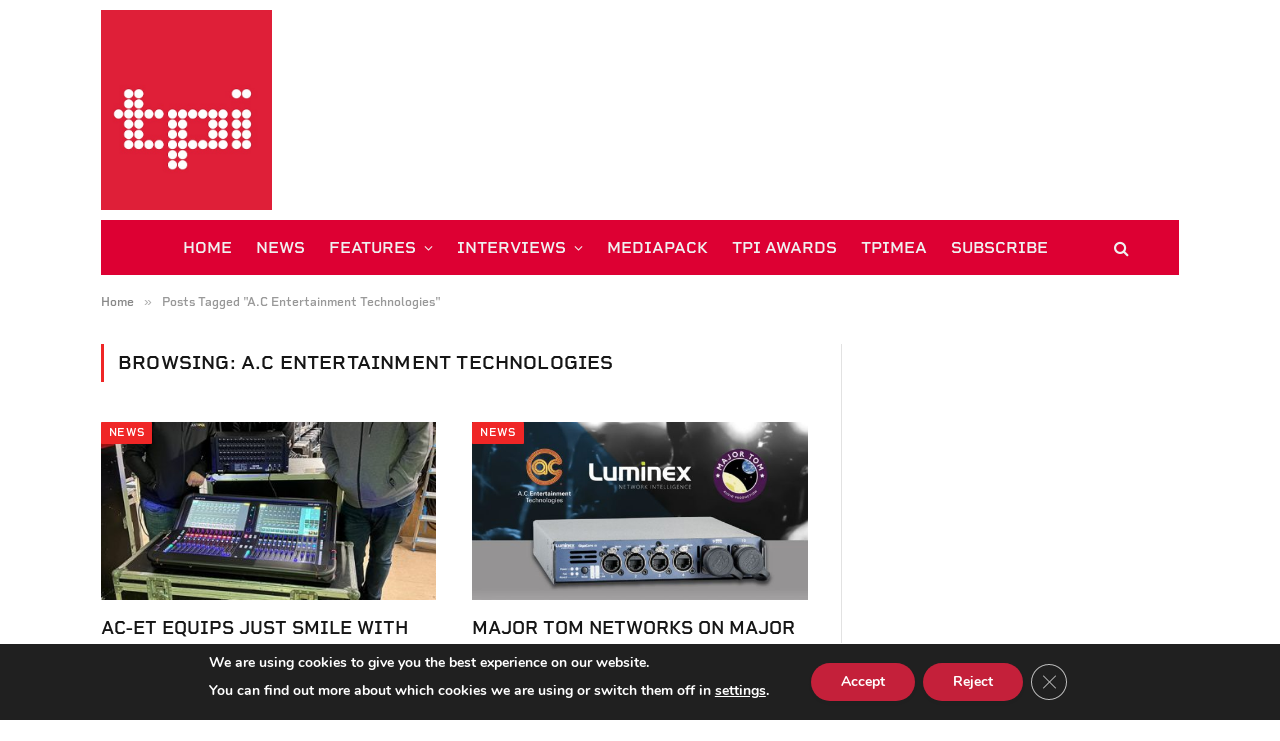

--- FILE ---
content_type: text/html; charset=UTF-8
request_url: https://www.tpimagazine.com/tag/a-c-entertainment-technologies/
body_size: 91427
content:
<!DOCTYPE html>
<html lang="en-GB" class="s-light site-s-light">

<head>

	<meta charset="UTF-8" />
	<meta name="viewport" content="width=device-width, initial-scale=1" />
	<meta name='robots' content='index, follow, max-image-preview:large, max-snippet:-1, max-video-preview:-1' />

	<!-- This site is optimized with the Yoast SEO plugin v26.7 - https://yoast.com/wordpress/plugins/seo/ -->
	<title>A.C Entertainment Technologies Archives &#8212; TPi</title><link rel="preload" as="font" href="https://www.tpimagazine.com/wp-content/themes/smart-mag/css/icons/fonts/ts-icons.woff2?v3.2" type="font/woff2" crossorigin="anonymous" />
	<link rel="canonical" href="https://www.tpimagazine.com/tag/a-c-entertainment-technologies/" />
	<link rel="next" href="https://www.tpimagazine.com/tag/a-c-entertainment-technologies/page/2/" />
	<meta property="og:locale" content="en_GB" />
	<meta property="og:type" content="article" />
	<meta property="og:title" content="A.C Entertainment Technologies Archives &#8212; TPi" />
	<meta property="og:url" content="https://www.tpimagazine.com/tag/a-c-entertainment-technologies/" />
	<meta property="og:site_name" content="TPi" />
	<meta name="twitter:card" content="summary_large_image" />
	<meta name="twitter:site" content="@tpimagazine" />
	<script type="application/ld+json" class="yoast-schema-graph">{"@context":"https://schema.org","@graph":[{"@type":"CollectionPage","@id":"https://www.tpimagazine.com/tag/a-c-entertainment-technologies/","url":"https://www.tpimagazine.com/tag/a-c-entertainment-technologies/","name":"A.C Entertainment Technologies Archives &#8212; TPi","isPartOf":{"@id":"https://www.tpimagazine.com/#website"},"primaryImageOfPage":{"@id":"https://www.tpimagazine.com/tag/a-c-entertainment-technologies/#primaryimage"},"image":{"@id":"https://www.tpimagazine.com/tag/a-c-entertainment-technologies/#primaryimage"},"thumbnailUrl":"https://www.tpimagazine.com/wp-content/uploads/2023/01/unnamed-4-1.jpg","breadcrumb":{"@id":"https://www.tpimagazine.com/tag/a-c-entertainment-technologies/#breadcrumb"},"inLanguage":"en-GB"},{"@type":"ImageObject","inLanguage":"en-GB","@id":"https://www.tpimagazine.com/tag/a-c-entertainment-technologies/#primaryimage","url":"https://www.tpimagazine.com/wp-content/uploads/2023/01/unnamed-4-1.jpg","contentUrl":"https://www.tpimagazine.com/wp-content/uploads/2023/01/unnamed-4-1.jpg","width":640,"height":657,"caption":"Watford-based Just Smile takes stock of an Allen & Heath Avantis digital console and GX4816 stage box, courtesy of A.C. Entertainment Technologies."},{"@type":"BreadcrumbList","@id":"https://www.tpimagazine.com/tag/a-c-entertainment-technologies/#breadcrumb","itemListElement":[{"@type":"ListItem","position":1,"name":"Home","item":"https://www.tpimagazine.com/"},{"@type":"ListItem","position":2,"name":"A.C Entertainment Technologies"}]},{"@type":"WebSite","@id":"https://www.tpimagazine.com/#website","url":"https://www.tpimagazine.com/","name":"TPi","description":"Live Event Design, Technology and Production Magazine","publisher":{"@id":"https://www.tpimagazine.com/#organization"},"potentialAction":[{"@type":"SearchAction","target":{"@type":"EntryPoint","urlTemplate":"https://www.tpimagazine.com/?s={search_term_string}"},"query-input":{"@type":"PropertyValueSpecification","valueRequired":true,"valueName":"search_term_string"}}],"inLanguage":"en-GB"},{"@type":"Organization","@id":"https://www.tpimagazine.com/#organization","name":"TPi","url":"https://www.tpimagazine.com/","logo":{"@type":"ImageObject","inLanguage":"en-GB","@id":"https://www.tpimagazine.com/#/schema/logo/image/","url":"https://www.tpimagazine.com/wp-content/uploads/2019/02/TPiLogo19.png","contentUrl":"https://www.tpimagazine.com/wp-content/uploads/2019/02/TPiLogo19.png","width":514,"height":600,"caption":"TPi"},"image":{"@id":"https://www.tpimagazine.com/#/schema/logo/image/"},"sameAs":["https://www.facebook.com/TPiMagazine/","https://x.com/tpimagazine","https://www.instagram.com/tpimagazine","https://www.linkedin.com/company/tpimagazine/","https://www.youtube.com/channel/UCnAKR-FWDwr5fuN67zfySvQ"]}]}</script>
	<!-- / Yoast SEO plugin. -->


<link rel='dns-prefetch' href='//www.googletagmanager.com' />
<link rel='dns-prefetch' href='//use.typekit.net' />
<link rel='dns-prefetch' href='//fonts.googleapis.com' />
<link rel="alternate" type="application/rss+xml" title="TPi &raquo; Feed" href="https://www.tpimagazine.com/feed/" />
<link rel="alternate" type="application/rss+xml" title="TPi &raquo; Comments Feed" href="https://www.tpimagazine.com/comments/feed/" />
<link rel="alternate" type="application/rss+xml" title="TPi &raquo; A.C Entertainment Technologies Tag Feed" href="https://www.tpimagazine.com/tag/a-c-entertainment-technologies/feed/" />
<style id='wp-img-auto-sizes-contain-inline-css' type='text/css'>
img:is([sizes=auto i],[sizes^="auto," i]){contain-intrinsic-size:3000px 1500px}
/*# sourceURL=wp-img-auto-sizes-contain-inline-css */
</style>
<style id='wp-emoji-styles-inline-css' type='text/css'>

	img.wp-smiley, img.emoji {
		display: inline !important;
		border: none !important;
		box-shadow: none !important;
		height: 1em !important;
		width: 1em !important;
		margin: 0 0.07em !important;
		vertical-align: -0.1em !important;
		background: none !important;
		padding: 0 !important;
	}
/*# sourceURL=wp-emoji-styles-inline-css */
</style>
<link rel='stylesheet' id='wpos-magnific-style-css' href='https://www.tpimagazine.com/wp-content/plugins/meta-slider-and-carousel-with-lightbox/assets/css/magnific-popup.css?ver=2.0.7' type='text/css' media='all' />
<link rel='stylesheet' id='wpos-slick-style-css' href='https://www.tpimagazine.com/wp-content/plugins/meta-slider-and-carousel-with-lightbox/assets/css/slick.css?ver=2.0.7' type='text/css' media='all' />
<link rel='stylesheet' id='wp-igsp-public-css-css' href='https://www.tpimagazine.com/wp-content/plugins/meta-slider-and-carousel-with-lightbox/assets/css/wp-igsp-public.css?ver=2.0.7' type='text/css' media='all' />
<link rel='stylesheet' id='wppopups-base-css' href='https://www.tpimagazine.com/wp-content/plugins/wp-popups-lite/src/assets/css/wppopups-base.css?ver=2.2.0.3' type='text/css' media='all' />
<link rel='stylesheet' id='smartmag-core-css' href='https://www.tpimagazine.com/wp-content/themes/smart-mag/style.css?ver=10.3.2' type='text/css' media='all' />
<style id='smartmag-core-inline-css' type='text/css'>
:root { --c-main: #ef2626;
--c-main-rgb: 239,38,38;
--text-font: "aktiv-grotesk", system-ui, -apple-system, "Segoe UI", Arial, sans-serif;
--body-font: "aktiv-grotesk", system-ui, -apple-system, "Segoe UI", Arial, sans-serif;
--ui-font: "rigid-square", system-ui, -apple-system, "Segoe UI", Arial, sans-serif;
--title-font: "rigid-square", system-ui, -apple-system, "Segoe UI", Arial, sans-serif;
--h-font: "rigid-square", system-ui, -apple-system, "Segoe UI", Arial, sans-serif;
--tertiary-font: "rigid-square", system-ui, -apple-system, "Segoe UI", Arial, sans-serif;
--title-font: var(--ui-font);
--h-font: var(--ui-font);
--text-h-font: var(--h-font);
--title-size-s: 16px;
--title-size-n: 17px;
--title-size-m: 18px;
--title-fw-bold: 600;
--title-fw-semi: 600;
--main-width: 1078px; }
.post-title:not(._) { text-transform: uppercase; }
.smart-head-main .smart-head-mid { --head-h: 220px; }
.smart-head-main .smart-head-mid > .inner { padding-bottom: 0px; }
.smart-head-main .smart-head-bot { --head-h: 55px; }
.s-dark .smart-head-main .smart-head-bot,
.smart-head-main .s-dark.smart-head-bot { background-color: #dd0033; }
.smart-head-main .smart-head-bot > .inner { padding-top: 0px; padding-bottom: 0px; padding-left: 0px; padding-right: 50px; }
.navigation { font-family: var(--ui-font); }
.navigation-main .menu > li > a { font-family: var(--ui-font); font-size: 16px; font-weight: 600; text-transform: uppercase; letter-spacing: 0em; }
.navigation-main .menu > li li a { font-family: var(--ui-font); font-size: 11px; font-weight: 600; text-transform: uppercase; }
.navigation-main { --nav-items-space: 12px; }
.s-dark .navigation-main { --c-nav-hov: #ffffff; }
.smart-head-main .search-icon:hover { color: #ffffff; }
.s-dark .smart-head-main .search-icon:hover,
.smart-head-main .s-dark .search-icon:hover { color: #ffffff; }
.post-meta .meta-item, .post-meta .text-in { font-size: 13px; text-transform: uppercase; }
.block-head .heading { font-family: var(--ui-font); }
.block-head-c { --line-weight: 3px; }
.loop-grid .ratio-is-custom { padding-bottom: calc(100% / 1.88); }
.loop-list .ratio-is-custom { padding-bottom: calc(100% / 1.88); }
.loop-small .ratio-is-custom { padding-bottom: calc(100% / 1.149); }
.the-post-header .post-meta .post-title { font-family: var(--ui-font); text-transform: uppercase; }
.entry-content { font-family: var(--body-font); }
.post-content h1, .post-content h2, .post-content h3, .post-content h4, .post-content h5, .post-content h6 { font-family: var(--ui-font); text-transform: uppercase; }
.site-s-light .entry-content { color: #000000; }
.s-head-large .post-title { font-size: 39px; }
.spc-newsletter .heading { font-family: var(--ui-font); }
@media (min-width: 941px) and (max-width: 1200px) { .navigation-main .menu > li > a { font-size: calc(10px + (16px - 10px) * .7); } }


.term-color-128 { --c-main: #0066a4; }
.navigation .menu-cat-128 { --c-term: #0066a4; }


.term-color-1136 { --c-main: #b00060; }
.navigation .menu-cat-1136 { --c-term: #b00060; }


.term-color-15183 { --c-main: #3a3768; }
.navigation .menu-cat-15183 { --c-term: #3a3768; }


.term-color-13066 { --c-main: #005061; }
.navigation .menu-cat-13066 { --c-term: #005061; }


.term-color-10407 { --c-main: #ee7800; }
.navigation .menu-cat-10407 { --c-term: #ee7800; }


.term-color-14456 { --c-main: #571949; }
.navigation .menu-cat-14456 { --c-term: #571949; }


.term-color-9856 { --c-main: #5aae87; }
.navigation .menu-cat-9856 { --c-term: #5aae87; }


.term-color-126 { --c-main: #2d9931; }
.navigation .menu-cat-126 { --c-term: #2d9931; }

/*# sourceURL=smartmag-core-inline-css */
</style>
<link rel='stylesheet' id='smartmag-typekit-css' href='https://use.typekit.net/mmu3qcb.css?ver=10.3.2' type='text/css' media='all' />
<link rel='stylesheet' id='smartmag-magnific-popup-css' href='https://www.tpimagazine.com/wp-content/themes/smart-mag/css/lightbox.css?ver=10.3.2' type='text/css' media='all' />
<link rel='stylesheet' id='smartmag-icons-css' href='https://www.tpimagazine.com/wp-content/themes/smart-mag/css/icons/icons.css?ver=10.3.2' type='text/css' media='all' />
<link rel='stylesheet' id='smart-mag-child-css' href='https://www.tpimagazine.com/wp-content/themes/smart-mag-child/style.css?ver=1.0' type='text/css' media='all' />
<link rel='stylesheet' id='smartmag-gfonts-custom-css' href='https://fonts.googleapis.com/css?family=aktiv-grotesk%3A400%2C500%2C600%2C700%7Crigid-square%3A400%2C500%2C600%2C700' type='text/css' media='all' />
<link rel='stylesheet' id='moove_gdpr_frontend-css' href='https://www.tpimagazine.com/wp-content/plugins/gdpr-cookie-compliance/dist/styles/gdpr-main.css?ver=5.0.9' type='text/css' media='all' />
<style id='moove_gdpr_frontend-inline-css' type='text/css'>
#moove_gdpr_cookie_modal,#moove_gdpr_cookie_info_bar,.gdpr_cookie_settings_shortcode_content{font-family:&#039;Nunito&#039;,sans-serif}#moove_gdpr_save_popup_settings_button{background-color:#373737;color:#fff}#moove_gdpr_save_popup_settings_button:hover{background-color:#000}#moove_gdpr_cookie_info_bar .moove-gdpr-info-bar-container .moove-gdpr-info-bar-content a.mgbutton,#moove_gdpr_cookie_info_bar .moove-gdpr-info-bar-container .moove-gdpr-info-bar-content button.mgbutton{background-color:#c4203a}#moove_gdpr_cookie_modal .moove-gdpr-modal-content .moove-gdpr-modal-footer-content .moove-gdpr-button-holder a.mgbutton,#moove_gdpr_cookie_modal .moove-gdpr-modal-content .moove-gdpr-modal-footer-content .moove-gdpr-button-holder button.mgbutton,.gdpr_cookie_settings_shortcode_content .gdpr-shr-button.button-green{background-color:#c4203a;border-color:#c4203a}#moove_gdpr_cookie_modal .moove-gdpr-modal-content .moove-gdpr-modal-footer-content .moove-gdpr-button-holder a.mgbutton:hover,#moove_gdpr_cookie_modal .moove-gdpr-modal-content .moove-gdpr-modal-footer-content .moove-gdpr-button-holder button.mgbutton:hover,.gdpr_cookie_settings_shortcode_content .gdpr-shr-button.button-green:hover{background-color:#fff;color:#c4203a}#moove_gdpr_cookie_modal .moove-gdpr-modal-content .moove-gdpr-modal-close i,#moove_gdpr_cookie_modal .moove-gdpr-modal-content .moove-gdpr-modal-close span.gdpr-icon{background-color:#c4203a;border:1px solid #c4203a}#moove_gdpr_cookie_info_bar span.moove-gdpr-infobar-allow-all.focus-g,#moove_gdpr_cookie_info_bar span.moove-gdpr-infobar-allow-all:focus,#moove_gdpr_cookie_info_bar button.moove-gdpr-infobar-allow-all.focus-g,#moove_gdpr_cookie_info_bar button.moove-gdpr-infobar-allow-all:focus,#moove_gdpr_cookie_info_bar span.moove-gdpr-infobar-reject-btn.focus-g,#moove_gdpr_cookie_info_bar span.moove-gdpr-infobar-reject-btn:focus,#moove_gdpr_cookie_info_bar button.moove-gdpr-infobar-reject-btn.focus-g,#moove_gdpr_cookie_info_bar button.moove-gdpr-infobar-reject-btn:focus,#moove_gdpr_cookie_info_bar span.change-settings-button.focus-g,#moove_gdpr_cookie_info_bar span.change-settings-button:focus,#moove_gdpr_cookie_info_bar button.change-settings-button.focus-g,#moove_gdpr_cookie_info_bar button.change-settings-button:focus{-webkit-box-shadow:0 0 1px 3px #c4203a;-moz-box-shadow:0 0 1px 3px #c4203a;box-shadow:0 0 1px 3px #c4203a}#moove_gdpr_cookie_modal .moove-gdpr-modal-content .moove-gdpr-modal-close i:hover,#moove_gdpr_cookie_modal .moove-gdpr-modal-content .moove-gdpr-modal-close span.gdpr-icon:hover,#moove_gdpr_cookie_info_bar span[data-href]>u.change-settings-button{color:#c4203a}#moove_gdpr_cookie_modal .moove-gdpr-modal-content .moove-gdpr-modal-left-content #moove-gdpr-menu li.menu-item-selected a span.gdpr-icon,#moove_gdpr_cookie_modal .moove-gdpr-modal-content .moove-gdpr-modal-left-content #moove-gdpr-menu li.menu-item-selected button span.gdpr-icon{color:inherit}#moove_gdpr_cookie_modal .moove-gdpr-modal-content .moove-gdpr-modal-left-content #moove-gdpr-menu li a span.gdpr-icon,#moove_gdpr_cookie_modal .moove-gdpr-modal-content .moove-gdpr-modal-left-content #moove-gdpr-menu li button span.gdpr-icon{color:inherit}#moove_gdpr_cookie_modal .gdpr-acc-link{line-height:0;font-size:0;color:transparent;position:absolute}#moove_gdpr_cookie_modal .moove-gdpr-modal-content .moove-gdpr-modal-close:hover i,#moove_gdpr_cookie_modal .moove-gdpr-modal-content .moove-gdpr-modal-left-content #moove-gdpr-menu li a,#moove_gdpr_cookie_modal .moove-gdpr-modal-content .moove-gdpr-modal-left-content #moove-gdpr-menu li button,#moove_gdpr_cookie_modal .moove-gdpr-modal-content .moove-gdpr-modal-left-content #moove-gdpr-menu li button i,#moove_gdpr_cookie_modal .moove-gdpr-modal-content .moove-gdpr-modal-left-content #moove-gdpr-menu li a i,#moove_gdpr_cookie_modal .moove-gdpr-modal-content .moove-gdpr-tab-main .moove-gdpr-tab-main-content a:hover,#moove_gdpr_cookie_info_bar.moove-gdpr-dark-scheme .moove-gdpr-info-bar-container .moove-gdpr-info-bar-content a.mgbutton:hover,#moove_gdpr_cookie_info_bar.moove-gdpr-dark-scheme .moove-gdpr-info-bar-container .moove-gdpr-info-bar-content button.mgbutton:hover,#moove_gdpr_cookie_info_bar.moove-gdpr-dark-scheme .moove-gdpr-info-bar-container .moove-gdpr-info-bar-content a:hover,#moove_gdpr_cookie_info_bar.moove-gdpr-dark-scheme .moove-gdpr-info-bar-container .moove-gdpr-info-bar-content button:hover,#moove_gdpr_cookie_info_bar.moove-gdpr-dark-scheme .moove-gdpr-info-bar-container .moove-gdpr-info-bar-content span.change-settings-button:hover,#moove_gdpr_cookie_info_bar.moove-gdpr-dark-scheme .moove-gdpr-info-bar-container .moove-gdpr-info-bar-content button.change-settings-button:hover,#moove_gdpr_cookie_info_bar.moove-gdpr-dark-scheme .moove-gdpr-info-bar-container .moove-gdpr-info-bar-content u.change-settings-button:hover,#moove_gdpr_cookie_info_bar span[data-href]>u.change-settings-button,#moove_gdpr_cookie_info_bar.moove-gdpr-dark-scheme .moove-gdpr-info-bar-container .moove-gdpr-info-bar-content a.mgbutton.focus-g,#moove_gdpr_cookie_info_bar.moove-gdpr-dark-scheme .moove-gdpr-info-bar-container .moove-gdpr-info-bar-content button.mgbutton.focus-g,#moove_gdpr_cookie_info_bar.moove-gdpr-dark-scheme .moove-gdpr-info-bar-container .moove-gdpr-info-bar-content a.focus-g,#moove_gdpr_cookie_info_bar.moove-gdpr-dark-scheme .moove-gdpr-info-bar-container .moove-gdpr-info-bar-content button.focus-g,#moove_gdpr_cookie_info_bar.moove-gdpr-dark-scheme .moove-gdpr-info-bar-container .moove-gdpr-info-bar-content a.mgbutton:focus,#moove_gdpr_cookie_info_bar.moove-gdpr-dark-scheme .moove-gdpr-info-bar-container .moove-gdpr-info-bar-content button.mgbutton:focus,#moove_gdpr_cookie_info_bar.moove-gdpr-dark-scheme .moove-gdpr-info-bar-container .moove-gdpr-info-bar-content a:focus,#moove_gdpr_cookie_info_bar.moove-gdpr-dark-scheme .moove-gdpr-info-bar-container .moove-gdpr-info-bar-content button:focus,#moove_gdpr_cookie_info_bar.moove-gdpr-dark-scheme .moove-gdpr-info-bar-container .moove-gdpr-info-bar-content span.change-settings-button.focus-g,span.change-settings-button:focus,button.change-settings-button.focus-g,button.change-settings-button:focus,#moove_gdpr_cookie_info_bar.moove-gdpr-dark-scheme .moove-gdpr-info-bar-container .moove-gdpr-info-bar-content u.change-settings-button.focus-g,#moove_gdpr_cookie_info_bar.moove-gdpr-dark-scheme .moove-gdpr-info-bar-container .moove-gdpr-info-bar-content u.change-settings-button:focus{color:#c4203a}#moove_gdpr_cookie_modal .moove-gdpr-branding.focus-g span,#moove_gdpr_cookie_modal .moove-gdpr-modal-content .moove-gdpr-tab-main a.focus-g,#moove_gdpr_cookie_modal .moove-gdpr-modal-content .moove-gdpr-tab-main .gdpr-cd-details-toggle.focus-g{color:#c4203a}#moove_gdpr_cookie_modal.gdpr_lightbox-hide{display:none}
/*# sourceURL=moove_gdpr_frontend-inline-css */
</style>
<script type="text/javascript" src="https://www.tpimagazine.com/wp-includes/js/jquery/jquery.min.js?ver=3.7.1" id="jquery-core-js"></script>
<script type="text/javascript" src="https://www.tpimagazine.com/wp-includes/js/jquery/jquery-migrate.min.js?ver=3.4.1" id="jquery-migrate-js"></script>
<script type="text/javascript" id="smartmag-lazy-inline-js-after">
/* <![CDATA[ */
/**
 * @copyright ThemeSphere
 * @preserve
 */
var BunyadLazy={};BunyadLazy.load=function(){function a(e,n){var t={};e.dataset.bgset&&e.dataset.sizes?(t.sizes=e.dataset.sizes,t.srcset=e.dataset.bgset):t.src=e.dataset.bgsrc,function(t){var a=t.dataset.ratio;if(0<a){const e=t.parentElement;if(e.classList.contains("media-ratio")){const n=e.style;n.getPropertyValue("--a-ratio")||(n.paddingBottom=100/a+"%")}}}(e);var a,o=document.createElement("img");for(a in o.onload=function(){var t="url('"+(o.currentSrc||o.src)+"')",a=e.style;a.backgroundImage!==t&&requestAnimationFrame(()=>{a.backgroundImage=t,n&&n()}),o.onload=null,o.onerror=null,o=null},o.onerror=o.onload,t)o.setAttribute(a,t[a]);o&&o.complete&&0<o.naturalWidth&&o.onload&&o.onload()}function e(t){t.dataset.loaded||a(t,()=>{document.dispatchEvent(new Event("lazyloaded")),t.dataset.loaded=1})}function n(t){"complete"===document.readyState?t():window.addEventListener("load",t)}return{initEarly:function(){var t,a=()=>{document.querySelectorAll(".img.bg-cover:not(.lazyload)").forEach(e)};"complete"!==document.readyState?(t=setInterval(a,150),n(()=>{a(),clearInterval(t)})):a()},callOnLoad:n,initBgImages:function(t){t&&n(()=>{document.querySelectorAll(".img.bg-cover").forEach(e)})},bgLoad:a}}(),BunyadLazy.load.initEarly();
//# sourceURL=smartmag-lazy-inline-js-after
/* ]]> */
</script>

<!-- Google tag (gtag.js) snippet added by Site Kit -->
<!-- Google Analytics snippet added by Site Kit -->
<script type="text/javascript" src="https://www.googletagmanager.com/gtag/js?id=GT-P8Q2T9X" id="google_gtagjs-js" async></script>
<script type="text/javascript" id="google_gtagjs-js-after">
/* <![CDATA[ */
window.dataLayer = window.dataLayer || [];function gtag(){dataLayer.push(arguments);}
gtag("set","linker",{"domains":["www.tpimagazine.com"]});
gtag("js", new Date());
gtag("set", "developer_id.dZTNiMT", true);
gtag("config", "GT-P8Q2T9X");
//# sourceURL=google_gtagjs-js-after
/* ]]> */
</script>
<link rel="https://api.w.org/" href="https://www.tpimagazine.com/wp-json/" /><link rel="alternate" title="JSON" type="application/json" href="https://www.tpimagazine.com/wp-json/wp/v2/tags/1519" /><link rel="EditURI" type="application/rsd+xml" title="RSD" href="https://www.tpimagazine.com/xmlrpc.php?rsd" />
<meta name="generator" content="Site Kit by Google 1.170.0" /><style>

/* CSS added by Hide Metadata Plugin */

.entry-meta .byline,
			.entry-meta .by-author,
			.entry-header .entry-meta > span.byline,
			.entry-meta .author.vcard {
				display: none;
			}</style>
<!-- This site is embedding videos using the Videojs HTML5 Player plugin v1.1.13 - http://wphowto.net/videojs-html5-player-for-wordpress-757 -->
		<script>
		var BunyadSchemeKey = 'bunyad-scheme';
		(() => {
			const d = document.documentElement;
			const c = d.classList;
			var scheme = localStorage.getItem(BunyadSchemeKey);
			
			if (scheme) {
				d.dataset.origClass = c;
				scheme === 'dark' ? c.remove('s-light', 'site-s-light') : c.remove('s-dark', 'site-s-dark');
				c.add('site-s-' + scheme, 's-' + scheme);
			}
		})();
		</script>
		<meta name="generator" content="Elementor 3.34.1; features: e_font_icon_svg, additional_custom_breakpoints; settings: css_print_method-external, google_font-enabled, font_display-swap">
			<style>
				.e-con.e-parent:nth-of-type(n+4):not(.e-lazyloaded):not(.e-no-lazyload),
				.e-con.e-parent:nth-of-type(n+4):not(.e-lazyloaded):not(.e-no-lazyload) * {
					background-image: none !important;
				}
				@media screen and (max-height: 1024px) {
					.e-con.e-parent:nth-of-type(n+3):not(.e-lazyloaded):not(.e-no-lazyload),
					.e-con.e-parent:nth-of-type(n+3):not(.e-lazyloaded):not(.e-no-lazyload) * {
						background-image: none !important;
					}
				}
				@media screen and (max-height: 640px) {
					.e-con.e-parent:nth-of-type(n+2):not(.e-lazyloaded):not(.e-no-lazyload),
					.e-con.e-parent:nth-of-type(n+2):not(.e-lazyloaded):not(.e-no-lazyload) * {
						background-image: none !important;
					}
				}
			</style>
			<style type="text/css" id="spu-css-79361" class="spu-css">		#spu-bg-79361 {
			background-color: rgba(0,0,0,0.5);
		}

		#spu-79361 .spu-close {
			font-size: 30px;
			color: #666;
			text-shadow: 0 1px 0 #000;
		}

		#spu-79361 .spu-close:hover {
			color: #000;
		}

		#spu-79361 {
			background-color: rgb(255, 255, 255);
			max-width: 400px;
			border-radius: 10px;
			
					height: auto;
					box-shadow:  0px 0px 0px 0px #ccc;
				}

		#spu-79361 .spu-container {
					padding: 30px;
			height: calc(100% - 0px);
		}
								</style>
		<link rel="icon" href="https://www.tpimagazine.com/wp-content/uploads/2020/11/cropped-TPiLogo_RED-32x32.jpg" sizes="32x32" />
<link rel="icon" href="https://www.tpimagazine.com/wp-content/uploads/2020/11/cropped-TPiLogo_RED-192x192.jpg" sizes="192x192" />
<link rel="apple-touch-icon" href="https://www.tpimagazine.com/wp-content/uploads/2020/11/cropped-TPiLogo_RED-180x180.jpg" />
<meta name="msapplication-TileImage" content="https://www.tpimagazine.com/wp-content/uploads/2020/11/cropped-TPiLogo_RED-270x270.jpg" />


</head>

<body class="archive tag tag-a-c-entertainment-technologies tag-1519 wp-theme-smart-mag wp-child-theme-smart-mag-child do-etfw metaslider-plugin right-sidebar has-lb has-lb-sm ts-img-hov-fade has-sb-sep layout-normal elementor-default elementor-kit-79383">



<div class="main-wrap">

	
<div class="off-canvas-backdrop"></div>
<div class="mobile-menu-container off-canvas s-dark hide-menu-lg" id="off-canvas">

	<div class="off-canvas-head">
		<a href="#" class="close">
			<span class="visuallyhidden">Close Menu</span>
			<i class="tsi tsi-times"></i>
		</a>

		<div class="ts-logo">
					</div>
	</div>

	<div class="off-canvas-content">

					<ul class="mobile-menu"></ul>
		
		
		
		<div class="spc-social-block spc-social spc-social-b smart-head-social">
		
			
				<a href="https://www.facebook.com/TPiMag" class="link service s-facebook" target="_blank" rel="nofollow noopener">
					<i class="icon tsi tsi-facebook"></i>					<span class="visuallyhidden">Facebook</span>
				</a>
									
			
				<a href="https://x.com/tpimagazine" class="link service s-twitter" target="_blank" rel="nofollow noopener">
					<i class="icon tsi tsi-twitter"></i>					<span class="visuallyhidden">X (Twitter)</span>
				</a>
									
			
				<a href="https://www.instagram.com/tpimagazine/" class="link service s-instagram" target="_blank" rel="nofollow noopener">
					<i class="icon tsi tsi-instagram"></i>					<span class="visuallyhidden">Instagram</span>
				</a>
									
			
		</div>

		
	</div>

</div>
<div class="smart-head smart-head-legacy smart-head-main" id="smart-head" data-sticky="auto" data-sticky-type="smart" data-sticky-full>
	
	<div class="smart-head-row smart-head-mid is-light smart-head-row-full">

		<div class="inner wrap">

							
				<div class="items items-left ">
					<a href="https://www.tpimagazine.com/" title="TPi" rel="home" class="logo-link ts-logo logo-is-image">
		<span>
			
				
					<img fetchpriority="high" src="https://www.tpimagazine.com/wp-content/uploads/2020/11/TPiLogo_RED.jpg" class="logo-image" alt="TPi" srcset="https://www.tpimagazine.com/wp-content/uploads/2020/11/TPiLogo_RED.jpg ,https://www.tpimagazine.com/wp-content/uploads/2019/02/TPiLogo19.png 2x" width="439" height="512"/>
									 
					</span>
	</a>				</div>

							
				<div class="items items-center empty">
								</div>

							
				<div class="items items-right ">
				
<div class="h-text h-text">
	<!-- Mondiale.co.uk Ad Server Javascript Tag - Generated with Revive Adserver v5.5.2 -->
<script type='text/javascript'><!--//<![CDATA[
   var m3_u = (location.protocol=='https:'?'https://servedby.mondiale.co.uk/ajs.php':'http://servedby.mondiale.co.uk/ajs.php');
   var m3_r = Math.floor(Math.random()*99999999999);
   if (!document.MAX_used) document.MAX_used = ',';
   document.write ("<scr"+"ipt type='text/javascript' src='"+m3_u);
   document.write ("?zoneid=222");
   document.write ('&cb=' + m3_r);
   if (document.MAX_used != ',') document.write ("&exclude=" + document.MAX_used);
   document.write (document.charset ? '&charset='+document.charset : (document.characterSet ? '&charset='+document.characterSet : ''));
   document.write ("&loc=" + escape(window.location));
   if (document.referrer) document.write ("&referer=" + escape(document.referrer));
   if (document.context) document.write ("&context=" + escape(document.context));
   document.write ("'><\/scr"+"ipt>");
//]]>--></script><noscript><a href='https://servedby.mondiale.co.uk/ck.php?n=aea2d131&cb=INSERT_RANDOM_NUMBER_HERE' target='_blank'><img src='https://servedby.mondiale.co.uk/avw.php?zoneid=222&cb=INSERT_RANDOM_NUMBER_HERE&n=aea2d131' border='0' alt='' /></a></noscript></div>				</div>

						
		</div>
	</div>

	
	<div class="smart-head-row smart-head-bot smart-head-row-3 s-dark has-center-nav wrap">

		<div class="inner full">

							
				<div class="items items-left empty">
								</div>

							
				<div class="items items-center ">
					<div class="nav-wrap">
		<nav class="navigation navigation-main nav-hov-a">
			<ul id="menu-main-menu" class="menu"><li id="menu-item-79979" class="menu-item menu-item-type-post_type menu-item-object-page menu-item-home menu-item-79979"><a href="https://www.tpimagazine.com/">HOME</a></li>
<li id="menu-item-79954" class="menu-item menu-item-type-taxonomy menu-item-object-category menu-cat-101 menu-item-79954"><a href="https://www.tpimagazine.com/category/news/">NEWS</a></li>
<li id="menu-item-79958" class="menu-item menu-item-type-custom menu-item-object-custom menu-item-has-children menu-item-79958"><a href="#">FEATURES</a>
<ul class="sub-menu">
	<li id="menu-item-79956" class="menu-item menu-item-type-taxonomy menu-item-object-category menu-cat-1136 menu-item-79956"><a href="https://www.tpimagazine.com/category/event-focus/">Event Focus</a></li>
	<li id="menu-item-79957" class="menu-item menu-item-type-taxonomy menu-item-object-category menu-cat-126 menu-item-79957"><a href="https://www.tpimagazine.com/category/production-profiles/">Production Profiles</a></li>
</ul>
</li>
<li id="menu-item-79959" class="menu-item menu-item-type-custom menu-item-object-custom menu-item-has-children menu-item-79959"><a href="#">INTERVIEWS</a>
<ul class="sub-menu">
	<li id="menu-item-79962" class="menu-item menu-item-type-taxonomy menu-item-object-category menu-cat-10407 menu-item-79962"><a href="https://www.tpimagazine.com/category/in-profile/">In Profile</a></li>
	<li id="menu-item-79963" class="menu-item menu-item-type-taxonomy menu-item-object-category menu-cat-14456 menu-item-79963"><a href="https://www.tpimagazine.com/category/interview/">Interview</a></li>
	<li id="menu-item-79965" class="menu-item menu-item-type-taxonomy menu-item-object-category menu-cat-15183 menu-item-79965"><a href="https://www.tpimagazine.com/category/feedback/">Feedback</a></li>
	<li id="menu-item-79960" class="menu-item menu-item-type-taxonomy menu-item-object-category menu-cat-128 menu-item-79960"><a href="https://www.tpimagazine.com/category/back-chat/">Back Chat</a></li>
	<li id="menu-item-79961" class="menu-item menu-item-type-taxonomy menu-item-object-category menu-cat-13066 menu-item-79961"><a href="https://www.tpimagazine.com/category/gearheads/">Gear Heads</a></li>
	<li id="menu-item-79964" class="menu-item menu-item-type-taxonomy menu-item-object-category menu-cat-9856 menu-item-79964"><a href="https://www.tpimagazine.com/category/production-futures/">Production Futures</a></li>
</ul>
</li>
<li id="menu-item-79966" class="menu-item menu-item-type-custom menu-item-object-custom menu-item-79966"><a target="_blank" href="https://www.tpimagazine.com/wp-content/uploads/2025/11/TPiMediapack-2026_DigitalLR.pdf">MEDIAPACK</a></li>
<li id="menu-item-79967" class="menu-item menu-item-type-custom menu-item-object-custom menu-item-79967"><a target="_blank" href="https://tpiawards.com">TPi AWARDS</a></li>
<li id="menu-item-79968" class="menu-item menu-item-type-custom menu-item-object-custom menu-item-79968"><a target="_blank" href="https://www.tpimeamagazine.com">TPiMEA</a></li>
<li id="menu-item-79952" class="menu-item menu-item-type-post_type menu-item-object-page menu-item-79952"><a href="https://www.tpimagazine.com/subscribe/">SUBSCRIBE</a></li>
</ul>		</nav>
	</div>
				</div>

							
				<div class="items items-right ">
				

	<a href="#" class="search-icon has-icon-only is-icon" title="Search">
		<i class="tsi tsi-search"></i>
	</a>

				</div>

						
		</div>
	</div>

	</div>
<div class="smart-head smart-head-a smart-head-mobile" id="smart-head-mobile" data-sticky="mid" data-sticky-type="smart" data-sticky-full>
	
	<div class="smart-head-row smart-head-mid smart-head-row-3 s-dark smart-head-row-full">

		<div class="inner wrap">

							
				<div class="items items-left ">
				
<button class="offcanvas-toggle has-icon" type="button" aria-label="Menu">
	<span class="hamburger-icon hamburger-icon-a">
		<span class="inner"></span>
	</span>
</button>				</div>

							
				<div class="items items-center ">
					<a href="https://www.tpimagazine.com/" title="TPi" rel="home" class="logo-link ts-logo logo-is-image">
		<span>
			
				
					<img fetchpriority="high" src="https://www.tpimagazine.com/wp-content/uploads/2020/11/TPiLogo_RED.jpg" class="logo-image" alt="TPi" srcset="https://www.tpimagazine.com/wp-content/uploads/2020/11/TPiLogo_RED.jpg ,https://www.tpimagazine.com/wp-content/uploads/2019/02/TPiLogo19.png 2x" width="439" height="512"/>
									 
					</span>
	</a>				</div>

							
				<div class="items items-right ">
				

	<a href="#" class="search-icon has-icon-only is-icon" title="Search">
		<i class="tsi tsi-search"></i>
	</a>

				</div>

						
		</div>
	</div>

	</div>
<nav class="breadcrumbs is-full-width breadcrumbs-a" id="breadcrumb"><div class="inner ts-contain "><span><a href="https://www.tpimagazine.com/"><span>Home</span></a></span><span class="delim">&raquo;</span><span class="current">Posts Tagged &quot;A.C Entertainment Technologies&quot;</span></div></nav>
<div class="main ts-contain cf right-sidebar">
			<div class="ts-row">
			<div class="col-8 main-content">

							<h1 class="archive-heading">
					Browsing: <span>A.C Entertainment Technologies</span>				</h1>
						
					
							
					<section class="block-wrap block-grid mb-none" data-id="1">

				
			<div class="block-content">
					
	<div class="loop loop-grid loop-grid-base grid grid-2 md:grid-2 xs:grid-1">

					
<article class="l-post grid-post grid-base-post">

	
			<div class="media">

		
			<a href="https://www.tpimagazine.com/ac-et-equips-just-smile-with-allen-health-avantis/" class="image-link media-ratio ratio-is-custom" title="AC-ET equips Just Smile with Allen &#038; Health Avantis"><span data-bgsrc="https://www.tpimagazine.com/wp-content/uploads/2023/01/unnamed-4-1-584x600.jpg" class="img bg-cover wp-post-image attachment-bunyad-grid size-bunyad-grid no-lazy skip-lazy" data-bgset="https://www.tpimagazine.com/wp-content/uploads/2023/01/unnamed-4-1-584x600.jpg 584w, https://www.tpimagazine.com/wp-content/uploads/2023/01/unnamed-4-1-292x300.jpg 292w, https://www.tpimagazine.com/wp-content/uploads/2023/01/unnamed-4-1-409x420.jpg 409w, https://www.tpimagazine.com/wp-content/uploads/2023/01/unnamed-4-1.jpg 640w" data-sizes="(max-width: 339px) 100vw, 339px"></span></a>			
			
			
							
				<span class="cat-labels cat-labels-overlay c-overlay p-top-left">
				<a href="https://www.tpimagazine.com/category/news/" class="category term-color-101" rel="category" tabindex="-1">News</a>
			</span>
						
			
		
		</div>
	

	
		<div class="content">

			<div class="post-meta post-meta-a has-below"><h2 class="is-title post-title"><a href="https://www.tpimagazine.com/ac-et-equips-just-smile-with-allen-health-avantis/">AC-ET equips Just Smile with Allen &#038; Health Avantis</a></h2><div class="post-meta-items meta-below"><span class="meta-item date"><span class="date-link"><time class="post-date" datetime="2023-01-25T09:54:18+00:00">25 January 2023</time></span></span></div></div>			
						
				<div class="excerpt">
					<p>A.C. Entertainment Technologies was recently called upon to help Just Smile make its latest investment.&hellip;</p>
				</div>
			
			
			
		</div>

	
</article>					
<article class="l-post grid-post grid-base-post">

	
			<div class="media">

		
			<a href="https://www.tpimagazine.com/major-tom-networks-on-major-tours-with-luminex/" class="image-link media-ratio ratio-is-custom" title="Major Tom Networks on Major Tours with Luminex"><span data-bgsrc="https://www.tpimagazine.com/wp-content/uploads/2020/02/Luminex.jpg" class="img bg-cover wp-post-image attachment-large size-large lazyload" data-bgset="https://www.tpimagazine.com/wp-content/uploads/2020/02/Luminex.jpg 700w, https://www.tpimagazine.com/wp-content/uploads/2020/02/Luminex-300x225.jpg 300w, https://www.tpimagazine.com/wp-content/uploads/2020/02/Luminex-265x198.jpg 265w, https://www.tpimagazine.com/wp-content/uploads/2020/02/Luminex-696x522.jpg 696w, https://www.tpimagazine.com/wp-content/uploads/2020/02/Luminex-560x420.jpg 560w" data-sizes="(max-width: 339px) 100vw, 339px"></span></a>			
			
			
							
				<span class="cat-labels cat-labels-overlay c-overlay p-top-left">
				<a href="https://www.tpimagazine.com/category/news/" class="category term-color-101" rel="category" tabindex="-1">News</a>
			</span>
						
			
		
		</div>
	

	
		<div class="content">

			<div class="post-meta post-meta-a has-below"><h2 class="is-title post-title"><a href="https://www.tpimagazine.com/major-tom-networks-on-major-tours-with-luminex/">Major Tom Networks on Major Tours with Luminex</a></h2><div class="post-meta-items meta-below"><span class="meta-item date"><span class="date-link"><time class="post-date" datetime="2020-02-10T11:22:56+00:00">10 February 2020</time></span></span></div></div>			
						
				<div class="excerpt">
					<p>Audio production company, Major Tom has invested in 20 Luminex GigaCore 10 network switches to&hellip;</p>
				</div>
			
			
			
		</div>

	
</article>					
<article class="l-post grid-post grid-base-post">

	
			<div class="media">

		
			<a href="https://www.tpimagazine.com/shure-qlx-d-wireless-goes-to-centre-stage-with-help-from-ac-et/" class="image-link media-ratio ratio-is-custom" title="Shure QLX-D Wireless Goes to Centre Stage with Help from AC-ET  "><span data-bgsrc="https://www.tpimagazine.com/wp-content/uploads/2019/06/Shure-QLX-D-Wireless-Goes-tro-Centre-Stage-with-Help-from-AC-ET-1024x1024.jpg" class="img bg-cover wp-post-image attachment-large size-large lazyload" data-bgset="https://www.tpimagazine.com/wp-content/uploads/2019/06/Shure-QLX-D-Wireless-Goes-tro-Centre-Stage-with-Help-from-AC-ET-1024x1024.jpg 1024w, https://www.tpimagazine.com/wp-content/uploads/2019/06/Shure-QLX-D-Wireless-Goes-tro-Centre-Stage-with-Help-from-AC-ET-300x300.jpg 300w, https://www.tpimagazine.com/wp-content/uploads/2019/06/Shure-QLX-D-Wireless-Goes-tro-Centre-Stage-with-Help-from-AC-ET-768x768.jpg 768w, https://www.tpimagazine.com/wp-content/uploads/2019/06/Shure-QLX-D-Wireless-Goes-tro-Centre-Stage-with-Help-from-AC-ET-696x696.jpg 696w, https://www.tpimagazine.com/wp-content/uploads/2019/06/Shure-QLX-D-Wireless-Goes-tro-Centre-Stage-with-Help-from-AC-ET-1068x1068.jpg 1068w, https://www.tpimagazine.com/wp-content/uploads/2019/06/Shure-QLX-D-Wireless-Goes-tro-Centre-Stage-with-Help-from-AC-ET-420x420.jpg 420w, https://www.tpimagazine.com/wp-content/uploads/2019/06/Shure-QLX-D-Wireless-Goes-tro-Centre-Stage-with-Help-from-AC-ET.jpg 1600w" data-sizes="(max-width: 339px) 100vw, 339px"></span></a>			
			
			
							
				<span class="cat-labels cat-labels-overlay c-overlay p-top-left">
				<a href="https://www.tpimagazine.com/category/news/" class="category term-color-101" rel="category" tabindex="-1">News</a>
			</span>
						
			
		
		</div>
	

	
		<div class="content">

			<div class="post-meta post-meta-a has-below"><h2 class="is-title post-title"><a href="https://www.tpimagazine.com/shure-qlx-d-wireless-goes-to-centre-stage-with-help-from-ac-et/">Shure QLX-D Wireless Goes to Centre Stage with Help from AC-ET  </a></h2><div class="post-meta-items meta-below"><span class="meta-item date"><span class="date-link"><time class="post-date" datetime="2019-06-10T13:25:02+00:00">10 June 2019</time></span></span></div></div>			
						
				<div class="excerpt">
					<p>A.C. Entertainment Technologies (AC-ET) has supplied 10 Shure QLXD24/SM58 digital wireless systems to Hertfordshire-based staging,&hellip;</p>
				</div>
			
			
			
		</div>

	
</article>					
<article class="l-post grid-post grid-base-post">

	
			<div class="media">

		
			<a href="https://www.tpimagazine.com/kcs-group-shares-hondas-visual-stories-with-green-hippo/" class="image-link media-ratio ratio-is-custom" title="KCS Group Shares Honda’s Visual Stories with Green Hippo"><span data-bgsrc="https://www.tpimagazine.com/wp-content/uploads/2019/01/KCS-Group-Shares-Honda-UKs-Visual-Stories-with-Green-Hippo.docx.jpg" class="img bg-cover wp-post-image attachment-large size-large lazyload" data-bgset="https://www.tpimagazine.com/wp-content/uploads/2019/01/KCS-Group-Shares-Honda-UKs-Visual-Stories-with-Green-Hippo.docx.jpg 700w, https://www.tpimagazine.com/wp-content/uploads/2019/01/KCS-Group-Shares-Honda-UKs-Visual-Stories-with-Green-Hippo.docx-300x225.jpg 300w, https://www.tpimagazine.com/wp-content/uploads/2019/01/KCS-Group-Shares-Honda-UKs-Visual-Stories-with-Green-Hippo.docx-265x198.jpg 265w, https://www.tpimagazine.com/wp-content/uploads/2019/01/KCS-Group-Shares-Honda-UKs-Visual-Stories-with-Green-Hippo.docx-696x522.jpg 696w, https://www.tpimagazine.com/wp-content/uploads/2019/01/KCS-Group-Shares-Honda-UKs-Visual-Stories-with-Green-Hippo.docx-560x420.jpg 560w" data-sizes="(max-width: 339px) 100vw, 339px"></span></a>			
			
			
							
				<span class="cat-labels cat-labels-overlay c-overlay p-top-left">
				<a href="https://www.tpimagazine.com/category/news/" class="category term-color-101" rel="category" tabindex="-1">News</a>
			</span>
						
			
		
		</div>
	

	
		<div class="content">

			<div class="post-meta post-meta-a has-below"><h2 class="is-title post-title"><a href="https://www.tpimagazine.com/kcs-group-shares-hondas-visual-stories-with-green-hippo/">KCS Group Shares Honda’s Visual Stories with Green Hippo</a></h2><div class="post-meta-items meta-below"><span class="meta-item date"><span class="date-link"><time class="post-date" datetime="2019-01-03T14:53:44+00:00">3 January 2019</time></span></span></div></div>			
						
				<div class="excerpt">
					<p>A.C. Entertainment Technologies have provided KCS Group with a Green Hippo Hippotizer V4 Karst+ Media&hellip;</p>
				</div>
			
			
			
		</div>

	
</article>					
<article class="l-post grid-post grid-base-post">

	
			<div class="media">

		
			<a href="https://www.tpimagazine.com/a-c-entertainment-technologies-are-hiring/" class="image-link media-ratio ratio-is-custom" title="A.C. Entertainment Technologies are Hiring"><span data-bgsrc="https://www.tpimagazine.com/wp-content/uploads/2018/10/2-1-8.jpg" class="img bg-cover wp-post-image attachment-large size-large lazyload" data-bgset="https://www.tpimagazine.com/wp-content/uploads/2018/10/2-1-8.jpg 700w, https://www.tpimagazine.com/wp-content/uploads/2018/10/2-1-8-300x225.jpg 300w, https://www.tpimagazine.com/wp-content/uploads/2018/10/2-1-8-265x198.jpg 265w, https://www.tpimagazine.com/wp-content/uploads/2018/10/2-1-8-696x522.jpg 696w, https://www.tpimagazine.com/wp-content/uploads/2018/10/2-1-8-560x420.jpg 560w" data-sizes="(max-width: 339px) 100vw, 339px"></span></a>			
			
			
							
				<span class="cat-labels cat-labels-overlay c-overlay p-top-left">
				<a href="https://www.tpimagazine.com/category/news/" class="category term-color-101" rel="category" tabindex="-1">News</a>
			</span>
						
			
		
		</div>
	

	
		<div class="content">

			<div class="post-meta post-meta-a has-below"><h2 class="is-title post-title"><a href="https://www.tpimagazine.com/a-c-entertainment-technologies-are-hiring/">A.C. Entertainment Technologies are Hiring</a></h2><div class="post-meta-items meta-below"><span class="meta-item date"><span class="date-link"><time class="post-date" datetime="2018-10-17T14:41:42+00:00">17 October 2018</time></span></span></div></div>			
						
				<div class="excerpt">
					<p>A.C. Entertainment Technologies (AC-ET) are holding a recruitment event on 1 November 2018 at the&hellip;</p>
				</div>
			
			
			
		</div>

	
</article>					
<article class="l-post grid-post grid-base-post">

	
			<div class="media">

		
			<a href="https://www.tpimagazine.com/prolights-ra3000-covers-quincy-jones-85th/" class="image-link media-ratio ratio-is-custom" title="ProLights RA3000 Covers Quincy Jones 85th"><span data-bgsrc="https://www.tpimagazine.com/wp-content/uploads/2018/10/PROLIGHTS-on-Quincy-Jones-at-The-O2-0-copyright-Awais-Butt.jpg" class="img bg-cover wp-post-image attachment-large size-large lazyload" data-bgset="https://www.tpimagazine.com/wp-content/uploads/2018/10/PROLIGHTS-on-Quincy-Jones-at-The-O2-0-copyright-Awais-Butt.jpg 700w, https://www.tpimagazine.com/wp-content/uploads/2018/10/PROLIGHTS-on-Quincy-Jones-at-The-O2-0-copyright-Awais-Butt-300x225.jpg 300w, https://www.tpimagazine.com/wp-content/uploads/2018/10/PROLIGHTS-on-Quincy-Jones-at-The-O2-0-copyright-Awais-Butt-265x198.jpg 265w, https://www.tpimagazine.com/wp-content/uploads/2018/10/PROLIGHTS-on-Quincy-Jones-at-The-O2-0-copyright-Awais-Butt-696x522.jpg 696w, https://www.tpimagazine.com/wp-content/uploads/2018/10/PROLIGHTS-on-Quincy-Jones-at-The-O2-0-copyright-Awais-Butt-560x420.jpg 560w" data-sizes="(max-width: 339px) 100vw, 339px"></span></a>			
			
			
							
				<span class="cat-labels cat-labels-overlay c-overlay p-top-left">
				<a href="https://www.tpimagazine.com/category/news/" class="category term-color-101" rel="category" tabindex="-1">News</a>
			</span>
						
			
		
		</div>
	

	
		<div class="content">

			<div class="post-meta post-meta-a has-below"><h2 class="is-title post-title"><a href="https://www.tpimagazine.com/prolights-ra3000-covers-quincy-jones-85th/">ProLights RA3000 Covers Quincy Jones 85th</a></h2><div class="post-meta-items meta-below"><span class="meta-item date"><span class="date-link"><time class="post-date" datetime="2018-10-08T12:48:48+00:00">8 October 2018</time></span></span></div></div>			
						
				<div class="excerpt">
					<p>ProLights&#8217; new RA3000 high-precision 1000W LED profile luminaires took centre-stage for Quincy Jones &#8211; A&hellip;</p>
				</div>
			
			
			
		</div>

	
</article>					
<article class="l-post grid-post grid-base-post">

	
			<div class="media">

		
			<a href="https://www.tpimagazine.com/the-luna-cinema/" class="image-link media-ratio ratio-is-custom" title="The Luna Cinema"><span data-bgsrc="https://www.tpimagazine.com/wp-content/uploads/2018/09/Luna-Cinema-Brighton-Print-39.jpg" class="img bg-cover wp-post-image attachment-large size-large lazyload" data-bgset="https://www.tpimagazine.com/wp-content/uploads/2018/09/Luna-Cinema-Brighton-Print-39.jpg 700w, https://www.tpimagazine.com/wp-content/uploads/2018/09/Luna-Cinema-Brighton-Print-39-300x225.jpg 300w, https://www.tpimagazine.com/wp-content/uploads/2018/09/Luna-Cinema-Brighton-Print-39-265x198.jpg 265w, https://www.tpimagazine.com/wp-content/uploads/2018/09/Luna-Cinema-Brighton-Print-39-696x522.jpg 696w, https://www.tpimagazine.com/wp-content/uploads/2018/09/Luna-Cinema-Brighton-Print-39-560x420.jpg 560w" data-sizes="(max-width: 339px) 100vw, 339px"></span></a>			
			
			
							
				<span class="cat-labels cat-labels-overlay c-overlay p-top-left">
				<a href="https://www.tpimagazine.com/category/event-focus/" class="category term-color-1136" rel="category" tabindex="-1">Event Focus</a>
			</span>
						
			
		
		</div>
	

	
		<div class="content">

			<div class="post-meta post-meta-a has-below"><h2 class="is-title post-title"><a href="https://www.tpimagazine.com/the-luna-cinema/">The Luna Cinema</a></h2><div class="post-meta-items meta-below"><span class="meta-item date"><span class="date-link"><time class="post-date" datetime="2018-09-21T10:46:13+00:00">21 September 2018</time></span></span></div></div>			
						
				<div class="excerpt">
					<p>Well, it turned out that football didn’t actually want to come home, but that didn’t&hellip;</p>
				</div>
			
			
			
		</div>

	
</article>					
<article class="l-post grid-post grid-base-post">

	
			<div class="media">

		
			<a href="https://www.tpimagazine.com/ac-et-chroma-q-supports-lcr/" class="image-link media-ratio ratio-is-custom" title="AC-ET &#038; Chroma-Q Supports LCR"><span data-bgsrc="https://www.tpimagazine.com/wp-content/uploads/2018/06/LCR-Supply-Chroma-Q-Color-Force-II-for-Wolf-Alice-Tour-Press.jpg" class="img bg-cover wp-post-image attachment-large size-large lazyload" data-bgset="https://www.tpimagazine.com/wp-content/uploads/2018/06/LCR-Supply-Chroma-Q-Color-Force-II-for-Wolf-Alice-Tour-Press.jpg 700w, https://www.tpimagazine.com/wp-content/uploads/2018/06/LCR-Supply-Chroma-Q-Color-Force-II-for-Wolf-Alice-Tour-Press-300x225.jpg 300w, https://www.tpimagazine.com/wp-content/uploads/2018/06/LCR-Supply-Chroma-Q-Color-Force-II-for-Wolf-Alice-Tour-Press-265x198.jpg 265w, https://www.tpimagazine.com/wp-content/uploads/2018/06/LCR-Supply-Chroma-Q-Color-Force-II-for-Wolf-Alice-Tour-Press-696x522.jpg 696w, https://www.tpimagazine.com/wp-content/uploads/2018/06/LCR-Supply-Chroma-Q-Color-Force-II-for-Wolf-Alice-Tour-Press-560x420.jpg 560w" data-sizes="(max-width: 339px) 100vw, 339px"></span></a>			
			
			
							
				<span class="cat-labels cat-labels-overlay c-overlay p-top-left">
				<a href="https://www.tpimagazine.com/category/news/" class="category term-color-101" rel="category" tabindex="-1">News</a>
			</span>
						
			
		
		</div>
	

	
		<div class="content">

			<div class="post-meta post-meta-a has-below"><h2 class="is-title post-title"><a href="https://www.tpimagazine.com/ac-et-chroma-q-supports-lcr/">AC-ET &#038; Chroma-Q Supports LCR</a></h2><div class="post-meta-items meta-below"><span class="meta-item date"><span class="date-link"><time class="post-date" datetime="2018-06-01T09:41:59+00:00">1 June 2018</time></span></span></div></div>			
						
				<div class="excerpt">
					<p>Since its formation in 2017, Lights Control Rigging (LCR) have supplied kit for many high&hellip;</p>
				</div>
			
			
			
		</div>

	
</article>					
<article class="l-post grid-post grid-base-post">

	
			<div class="media">

		
			<a href="https://www.tpimagazine.com/free-dlive-console-training/" class="image-link media-ratio ratio-is-custom" title="Free dLive Console Training"><span data-bgsrc="https://www.tpimagazine.com/wp-content/uploads/2018/05/Free-Certified-dLive-Console-Training-in-May-Hosted-by-AC-ET-1.jpg" class="img bg-cover wp-post-image attachment-large size-large lazyload" data-bgset="https://www.tpimagazine.com/wp-content/uploads/2018/05/Free-Certified-dLive-Console-Training-in-May-Hosted-by-AC-ET-1.jpg 700w, https://www.tpimagazine.com/wp-content/uploads/2018/05/Free-Certified-dLive-Console-Training-in-May-Hosted-by-AC-ET-1-300x225.jpg 300w, https://www.tpimagazine.com/wp-content/uploads/2018/05/Free-Certified-dLive-Console-Training-in-May-Hosted-by-AC-ET-1-265x198.jpg 265w, https://www.tpimagazine.com/wp-content/uploads/2018/05/Free-Certified-dLive-Console-Training-in-May-Hosted-by-AC-ET-1-696x522.jpg 696w, https://www.tpimagazine.com/wp-content/uploads/2018/05/Free-Certified-dLive-Console-Training-in-May-Hosted-by-AC-ET-1-560x420.jpg 560w" data-sizes="(max-width: 339px) 100vw, 339px"></span></a>			
			
			
							
				<span class="cat-labels cat-labels-overlay c-overlay p-top-left">
				<a href="https://www.tpimagazine.com/category/news/" class="category term-color-101" rel="category" tabindex="-1">News</a>
			</span>
						
			
		
		</div>
	

	
		<div class="content">

			<div class="post-meta post-meta-a has-below"><h2 class="is-title post-title"><a href="https://www.tpimagazine.com/free-dlive-console-training/">Free dLive Console Training</a></h2><div class="post-meta-items meta-below"><span class="meta-item date"><span class="date-link"><time class="post-date" datetime="2018-05-04T08:04:08+00:00">4 May 2018</time></span></span></div></div>			
						
				<div class="excerpt">
					<p>Allen &amp; Heath&#8217;s dLive reseller, A.C. Entertainment Technologies is providing free certified training in May&hellip;</p>
				</div>
			
			
			
		</div>

	
</article>					
<article class="l-post grid-post grid-base-post">

	
			<div class="media">

		
			<a href="https://www.tpimagazine.com/sixty82-appoints-international-distributors/" class="image-link media-ratio ratio-is-custom" title="Sixty82 Appoints International Distributors"><span data-bgsrc="https://www.tpimagazine.com/wp-content/uploads/2018/05/Sixty82.jpg" class="img bg-cover wp-post-image attachment-large size-large lazyload" data-bgset="https://www.tpimagazine.com/wp-content/uploads/2018/05/Sixty82.jpg 700w, https://www.tpimagazine.com/wp-content/uploads/2018/05/Sixty82-300x225.jpg 300w, https://www.tpimagazine.com/wp-content/uploads/2018/05/Sixty82-265x198.jpg 265w, https://www.tpimagazine.com/wp-content/uploads/2018/05/Sixty82-696x522.jpg 696w, https://www.tpimagazine.com/wp-content/uploads/2018/05/Sixty82-560x420.jpg 560w" data-sizes="(max-width: 339px) 100vw, 339px"></span></a>			
			
			
							
				<span class="cat-labels cat-labels-overlay c-overlay p-top-left">
				<a href="https://www.tpimagazine.com/category/news/" class="category term-color-101" rel="category" tabindex="-1">News</a>
			</span>
						
			
		
		</div>
	

	
		<div class="content">

			<div class="post-meta post-meta-a has-below"><h2 class="is-title post-title"><a href="https://www.tpimagazine.com/sixty82-appoints-international-distributors/">Sixty82 Appoints International Distributors</a></h2><div class="post-meta-items meta-below"><span class="meta-item date"><span class="date-link"><time class="post-date" datetime="2018-05-01T10:28:08+00:00">1 May 2018</time></span></span></div></div>			
						
				<div class="excerpt">
					<p>Newly-launched in March 2018, Sixty82, manufacturer of next generation trussing and staging systems, is delighted&hellip;</p>
				</div>
			
			
			
		</div>

	
</article>					
<article class="l-post grid-post grid-base-post">

	
			<div class="media">

		
			<a href="https://www.tpimagazine.com/neg-earth-invests-in-chroma-q/" class="image-link media-ratio ratio-is-custom" title="Neg Earth Invests in Chroma-Q"><span data-bgsrc="https://www.tpimagazine.com/wp-content/uploads/2018/02/Neg-Earth-Lights-Invests-in-Chroma-Q-Color-Force-II.jpg" class="img bg-cover wp-post-image attachment-large size-large lazyload" data-bgset="https://www.tpimagazine.com/wp-content/uploads/2018/02/Neg-Earth-Lights-Invests-in-Chroma-Q-Color-Force-II.jpg 700w, https://www.tpimagazine.com/wp-content/uploads/2018/02/Neg-Earth-Lights-Invests-in-Chroma-Q-Color-Force-II-300x225.jpg 300w, https://www.tpimagazine.com/wp-content/uploads/2018/02/Neg-Earth-Lights-Invests-in-Chroma-Q-Color-Force-II-265x198.jpg 265w, https://www.tpimagazine.com/wp-content/uploads/2018/02/Neg-Earth-Lights-Invests-in-Chroma-Q-Color-Force-II-696x522.jpg 696w, https://www.tpimagazine.com/wp-content/uploads/2018/02/Neg-Earth-Lights-Invests-in-Chroma-Q-Color-Force-II-560x420.jpg 560w" data-sizes="(max-width: 339px) 100vw, 339px"></span></a>			
			
			
							
				<span class="cat-labels cat-labels-overlay c-overlay p-top-left">
				<a href="https://www.tpimagazine.com/category/news/" class="category term-color-101" rel="category" tabindex="-1">News</a>
			</span>
						
			
		
		</div>
	

	
		<div class="content">

			<div class="post-meta post-meta-a has-below"><h2 class="is-title post-title"><a href="https://www.tpimagazine.com/neg-earth-invests-in-chroma-q/">Neg Earth Invests in Chroma-Q</a></h2><div class="post-meta-items meta-below"><span class="meta-item date"><span class="date-link"><time class="post-date" datetime="2018-02-20T09:42:15+00:00">20 February 2018</time></span></span></div></div>			
						
				<div class="excerpt">
					<p>Lighting rental production company, Neg Earth Lights, has added Chroma-Q Colour Force II LED cyc,&hellip;</p>
				</div>
			
			
			
		</div>

	
</article>					
<article class="l-post grid-post grid-base-post">

	
			<div class="media">

		
			<a href="https://www.tpimagazine.com/avolites-announces-ac-et-as-irish-distributor/" class="image-link media-ratio ratio-is-custom" title="Avolites Announces AC-ET as Irish Distributor"><span data-bgsrc="https://www.tpimagazine.com/wp-content/uploads/2018/02/AC-ET-to-Distribute-Avolites-Lighting-Solutions-in-Ireland.jpg" class="img bg-cover wp-post-image attachment-large size-large lazyload" data-bgset="https://www.tpimagazine.com/wp-content/uploads/2018/02/AC-ET-to-Distribute-Avolites-Lighting-Solutions-in-Ireland.jpg 700w, https://www.tpimagazine.com/wp-content/uploads/2018/02/AC-ET-to-Distribute-Avolites-Lighting-Solutions-in-Ireland-300x225.jpg 300w, https://www.tpimagazine.com/wp-content/uploads/2018/02/AC-ET-to-Distribute-Avolites-Lighting-Solutions-in-Ireland-265x198.jpg 265w, https://www.tpimagazine.com/wp-content/uploads/2018/02/AC-ET-to-Distribute-Avolites-Lighting-Solutions-in-Ireland-696x522.jpg 696w, https://www.tpimagazine.com/wp-content/uploads/2018/02/AC-ET-to-Distribute-Avolites-Lighting-Solutions-in-Ireland-560x420.jpg 560w" data-sizes="(max-width: 339px) 100vw, 339px"></span></a>			
			
			
							
				<span class="cat-labels cat-labels-overlay c-overlay p-top-left">
				<a href="https://www.tpimagazine.com/category/news/" class="category term-color-101" rel="category" tabindex="-1">News</a>
			</span>
						
			
		
		</div>
	

	
		<div class="content">

			<div class="post-meta post-meta-a has-below"><h2 class="is-title post-title"><a href="https://www.tpimagazine.com/avolites-announces-ac-et-as-irish-distributor/">Avolites Announces AC-ET as Irish Distributor</a></h2><div class="post-meta-items meta-below"><span class="meta-item date"><span class="date-link"><time class="post-date" datetime="2018-02-19T13:42:54+00:00">19 February 2018</time></span></span></div></div>			
						
				<div class="excerpt">
					<p>Avolites has appointed A.C. Entertainment Technologies (AC-ET) as its exclusive distributor in Ireland for their&hellip;</p>
				</div>
			
			
			
		</div>

	
</article>					
<article class="l-post grid-post grid-base-post">

	
			<div class="media">

		
			<a href="https://www.tpimagazine.com/studiocobs-in-high-demand/" class="image-link media-ratio ratio-is-custom" title="StudioCOBs in High Demand"><span data-bgsrc="https://www.tpimagazine.com/wp-content/uploads/2017/11/rsz_prolights_studiocobs_in_high_demand_at_impact_production_services.jpg" class="img bg-cover wp-post-image attachment-large size-large lazyload" data-bgset="https://www.tpimagazine.com/wp-content/uploads/2017/11/rsz_prolights_studiocobs_in_high_demand_at_impact_production_services.jpg 600w, https://www.tpimagazine.com/wp-content/uploads/2017/11/rsz_prolights_studiocobs_in_high_demand_at_impact_production_services-300x200.jpg 300w" data-sizes="(max-width: 339px) 100vw, 339px"></span></a>			
			
			
							
				<span class="cat-labels cat-labels-overlay c-overlay p-top-left">
				<a href="https://www.tpimagazine.com/category/news/" class="category term-color-101" rel="category" tabindex="-1">News</a>
			</span>
						
			
		
		</div>
	

	
		<div class="content">

			<div class="post-meta post-meta-a has-below"><h2 class="is-title post-title"><a href="https://www.tpimagazine.com/studiocobs-in-high-demand/">StudioCOBs in High Demand</a></h2><div class="post-meta-items meta-below"><span class="meta-item date"><span class="date-link"><time class="post-date" datetime="2017-11-20T10:50:25+00:00">20 November 2017</time></span></span></div></div>			
						
				<div class="excerpt">
					<p>Rental company, Impact Production Services (IPS) has experience heavy demand for the ProLights StudioCOB Plus&hellip;</p>
				</div>
			
			
			
		</div>

	
</article>					
<article class="l-post grid-post grid-base-post">

	
			<div class="media">

		
			<a href="https://www.tpimagazine.com/prolights-led-spots-join-blitz-stock/" class="image-link media-ratio ratio-is-custom" title="ProLights LED Spots Join Blitz Stock"><span data-bgsrc="https://www.tpimagazine.com/wp-content/uploads/2017/11/rsz_copenhagen_event_featuring_luma_1500s.jpg" class="img bg-cover wp-post-image attachment-large size-large lazyload" data-bgset="https://www.tpimagazine.com/wp-content/uploads/2017/11/rsz_copenhagen_event_featuring_luma_1500s.jpg 600w, https://www.tpimagazine.com/wp-content/uploads/2017/11/rsz_copenhagen_event_featuring_luma_1500s-300x200.jpg 300w" data-sizes="(max-width: 339px) 100vw, 339px"></span></a>			
			
			
							
				<span class="cat-labels cat-labels-overlay c-overlay p-top-left">
				<a href="https://www.tpimagazine.com/category/news/" class="category term-color-101" rel="category" tabindex="-1">News</a>
			</span>
						
			
		
		</div>
	

	
		<div class="content">

			<div class="post-meta post-meta-a has-below"><h2 class="is-title post-title"><a href="https://www.tpimagazine.com/prolights-led-spots-join-blitz-stock/">ProLights LED Spots Join Blitz Stock</a></h2><div class="post-meta-items meta-below"><span class="meta-item date"><span class="date-link"><time class="post-date" datetime="2017-11-06T11:44:19+00:00">6 November 2017</time></span></span></div></div>			
						
				<div class="excerpt">
					<p>Full-service technical production company Blitz, A GES Company has recently invested in 24 A.C Lighting&hellip;</p>
				</div>
			
			
			
		</div>

	
</article>					
<article class="l-post grid-post grid-base-post">

	
			<div class="media">

		
			<a href="https://www.tpimagazine.com/granite-city-events-invest-in-dlive/" class="image-link media-ratio ratio-is-custom" title="Granite City Events Invest in dLive"><span data-bgsrc="https://www.tpimagazine.com/wp-content/uploads/2017/10/rsz_ac-et_supplies_dlive_console_to_granite_city_events_1.jpg" class="img bg-cover wp-post-image attachment-large size-large lazyload" data-bgset="https://www.tpimagazine.com/wp-content/uploads/2017/10/rsz_ac-et_supplies_dlive_console_to_granite_city_events_1.jpg 600w, https://www.tpimagazine.com/wp-content/uploads/2017/10/rsz_ac-et_supplies_dlive_console_to_granite_city_events_1-300x200.jpg 300w" data-sizes="(max-width: 339px) 100vw, 339px"></span></a>			
			
			
							
				<span class="cat-labels cat-labels-overlay c-overlay p-top-left">
				<a href="https://www.tpimagazine.com/category/news/" class="category term-color-101" rel="category" tabindex="-1">News</a>
			</span>
						
			
		
		</div>
	

	
		<div class="content">

			<div class="post-meta post-meta-a has-below"><h2 class="is-title post-title"><a href="https://www.tpimagazine.com/granite-city-events-invest-in-dlive/">Granite City Events Invest in dLive</a></h2><div class="post-meta-items meta-below"><span class="meta-item date"><span class="date-link"><time class="post-date" datetime="2017-10-10T13:49:37+00:00">10 October 2017</time></span></span></div></div>			
						
				<div class="excerpt">
					<p>A.C. Entertainment Technologies has supplied Allen &amp; Heath&#8217;s flagship dLive S7000 digital mixing console to&hellip;</p>
				</div>
			
			
			
		</div>

	
</article>					
<article class="l-post grid-post grid-base-post">

	
			<div class="media">

		
			<a href="https://www.tpimagazine.com/ac-ets-professional-to-host-allen-heath-dlive-training-courses/" class="image-link media-ratio ratio-is-custom" title="AC-ET’s Professional to Host Allen &#038; Heath dLive Training Courses"><span data-bgsrc="https://www.tpimagazine.com/wp-content/uploads/2017/05/AC-ET-Allen-Heath-dLive-1024x768.jpg" class="img bg-cover wp-post-image attachment-large size-large lazyload" data-bgset="https://www.tpimagazine.com/wp-content/uploads/2017/05/AC-ET-Allen-Heath-dLive-1024x768.jpg 1024w, https://www.tpimagazine.com/wp-content/uploads/2017/05/AC-ET-Allen-Heath-dLive-300x225.jpg 300w, https://www.tpimagazine.com/wp-content/uploads/2017/05/AC-ET-Allen-Heath-dLive-768x576.jpg 768w, https://www.tpimagazine.com/wp-content/uploads/2017/05/AC-ET-Allen-Heath-dLive-265x198.jpg 265w, https://www.tpimagazine.com/wp-content/uploads/2017/05/AC-ET-Allen-Heath-dLive-696x522.jpg 696w, https://www.tpimagazine.com/wp-content/uploads/2017/05/AC-ET-Allen-Heath-dLive-1068x801.jpg 1068w, https://www.tpimagazine.com/wp-content/uploads/2017/05/AC-ET-Allen-Heath-dLive-560x420.jpg 560w, https://www.tpimagazine.com/wp-content/uploads/2017/05/AC-ET-Allen-Heath-dLive.jpg 1600w" data-sizes="(max-width: 339px) 100vw, 339px"></span></a>			
			
			
							
				<span class="cat-labels cat-labels-overlay c-overlay p-top-left">
				<a href="https://www.tpimagazine.com/category/news/" class="category term-color-101" rel="category" tabindex="-1">News</a>
			</span>
						
			
		
		</div>
	

	
		<div class="content">

			<div class="post-meta post-meta-a has-below"><h2 class="is-title post-title"><a href="https://www.tpimagazine.com/ac-ets-professional-to-host-allen-heath-dlive-training-courses/">AC-ET’s Professional to Host Allen &#038; Heath dLive Training Courses</a></h2><div class="post-meta-items meta-below"><span class="meta-item date"><span class="date-link"><time class="post-date" datetime="2017-05-25T15:59:28+00:00">25 May 2017</time></span></span></div></div>			
						
				<div class="excerpt">
					<p>A.C. Entertainment Technologies (AC-ET), authorised resellers of Allen &amp; Heath’s top end dLive range of&hellip;</p>
				</div>
			
			
			
		</div>

	
</article>					
<article class="l-post grid-post grid-base-post">

	
			<div class="media">

		
		</div>
	

	
		<div class="content">

			<div class="post-meta post-meta-a has-below"><h2 class="is-title post-title"><a href="https://www.tpimagazine.com/prolights-stark1000-for-shane-filan-right-here-tour/">ProLights Stark1000 for Shane Filan “Right Here” Tour</a></h2><div class="post-meta-items meta-below"><span class="meta-item date"><span class="date-link"><time class="post-date" datetime="2016-11-25T15:28:14+00:00">25 November 2016</time></span></span></div></div>			
						
				<div class="excerpt">
					<p>The first ProLights Stark1000 LED Washlights delivered to the UK were a key design element&hellip;</p>
				</div>
			
			
			
		</div>

	
</article>					
<article class="l-post grid-post grid-base-post">

	
			<div class="media">

		
			<a href="https://www.tpimagazine.com/ac-et-to-host-hipposchool-v4-uk-training-days-with-green-hippo/" class="image-link media-ratio ratio-is-custom" title="AC-ET to Host HippoSchool V4 UK Training Days with Green Hippo"><span data-bgsrc="https://www.tpimagazine.com/wp-content/uploads/2016/11/Green_Hippo_HippoSchool_2016_Press.jpg" class="img bg-cover wp-post-image attachment-large size-large lazyload" data-bgset="https://www.tpimagazine.com/wp-content/uploads/2016/11/Green_Hippo_HippoSchool_2016_Press.jpg 700w, https://www.tpimagazine.com/wp-content/uploads/2016/11/Green_Hippo_HippoSchool_2016_Press-300x225.jpg 300w, https://www.tpimagazine.com/wp-content/uploads/2016/11/Green_Hippo_HippoSchool_2016_Press-265x198.jpg 265w, https://www.tpimagazine.com/wp-content/uploads/2016/11/Green_Hippo_HippoSchool_2016_Press-696x522.jpg 696w, https://www.tpimagazine.com/wp-content/uploads/2016/11/Green_Hippo_HippoSchool_2016_Press-560x420.jpg 560w" data-sizes="(max-width: 339px) 100vw, 339px"></span></a>			
			
			
							
				<span class="cat-labels cat-labels-overlay c-overlay p-top-left">
				<a href="https://www.tpimagazine.com/category/news/" class="category term-color-101" rel="category" tabindex="-1">News</a>
			</span>
						
			
		
		</div>
	

	
		<div class="content">

			<div class="post-meta post-meta-a has-below"><h2 class="is-title post-title"><a href="https://www.tpimagazine.com/ac-et-to-host-hipposchool-v4-uk-training-days-with-green-hippo/">AC-ET to Host HippoSchool V4 UK Training Days with Green Hippo</a></h2><div class="post-meta-items meta-below"><span class="meta-item date"><span class="date-link"><time class="post-date" datetime="2016-11-01T14:53:22+00:00">1 November 2016</time></span></span></div></div>			
						
				<div class="excerpt">
					<p>A.C. Video, a sales division of A.C. Entertainment Technologies (AC-ET) &#8211; the exclusive UK distributor&hellip;</p>
				</div>
			
			
			
		</div>

	
</article>		
	</div>

	

	<nav class="main-pagination pagination-numbers" data-type="numbers">
		<span aria-current="page" class="page-numbers current">1</span>
<a class="page-numbers" href="https://www.tpimagazine.com/tag/a-c-entertainment-technologies/page/2/">2</a>
<a class="next page-numbers" href="https://www.tpimagazine.com/tag/a-c-entertainment-technologies/page/2/"><span class="visuallyhidden">Next</span><i class="tsi tsi-angle-right"></i></a>	</nav>


	
			</div>

		</section>
		
			</div>
			
					
	
	<aside class="col-4 main-sidebar has-sep" data-sticky="1">
	
			<div class="inner theiaStickySidebar">
		
			
		<div id="smartmag-block-codes-2" class="widget ts-block-widget smartmag-widget-codes">		
		<div class="block">
			<div class="a-wrap"> <!-- Mondiale.co.uk Ad Server iFrame Tag - Generated with Revive Adserver v5.5.2 -->
<iframe id='af2d3167' name='af2d3167' src='https://servedby.mondiale.co.uk/afr.php?zoneid=96&cb=INSERT_RANDOM_NUMBER_HERE' frameborder='0' scrolling='no' width='300' height='600' allow='autoplay'><a href='https://servedby.mondiale.co.uk/ck.php?n=a949fa85&cb=INSERT_RANDOM_NUMBER_HERE' target='_blank'><img loading="lazy" src='https://servedby.mondiale.co.uk/avw.php?zoneid=96&cb=INSERT_RANDOM_NUMBER_HERE&n=a949fa85' border='0' alt='' /></a></iframe><br>
<br>
<!-- Mondiale.co.uk Ad Server iFrame Tag - Generated with Revive Adserver v5.5.2 -->
<iframe id='ad893082' name='ad893082' src='https://servedby.mondiale.co.uk/afr.php?zoneid=110&amp;cb=INSERT_RANDOM_NUMBER_HERE' frameborder='0' scrolling='no' width='300' height='600' allow='autoplay'><a href='https://servedby.mondiale.co.uk/ck.php?n=a1a3f430&amp;cb=INSERT_RANDOM_NUMBER_HERE' target='_blank'><img loading="lazy" src='https://servedby.mondiale.co.uk/avw.php?zoneid=110&amp;cb=INSERT_RANDOM_NUMBER_HERE&amp;n=a1a3f430' border='0' alt='' /></a></iframe><br>
<br>
<!-- Mondiale.co.uk Ad Server iFrame Tag - Generated with Revive Adserver v5.5.2 -->
<iframe id='a44b7f81' name='a44b7f81' src='https://servedby.mondiale.co.uk/afr.php?zoneid=93&cb=INSERT_RANDOM_NUMBER_HERE' frameborder='0' scrolling='no' width='300' height='250' allow='autoplay'><a href='https://servedby.mondiale.co.uk/ck.php?n=a4939644&cb=INSERT_RANDOM_NUMBER_HERE' target='_blank'><img loading="lazy" src='https://servedby.mondiale.co.uk/avw.php?zoneid=93&cb=INSERT_RANDOM_NUMBER_HERE&n=a4939644' border='0' alt='' /></a></iframe>
<br>
<!-- Mondiale.co.uk Ad Server iFrame Tag - Generated with Revive Adserver v5.5.2 -->
<iframe id='a5532064' name='a5532064' src='https://servedby.mondiale.co.uk/afr.php?zoneid=109&cb=INSERT_RANDOM_NUMBER_HERE' frameborder='0' scrolling='no' width='300' height='250' allow='autoplay'><a href='https://servedby.mondiale.co.uk/ck.php?n=a6882777&cb=INSERT_RANDOM_NUMBER_HERE' target='_blank'><img loading="lazy" src='https://servedby.mondiale.co.uk/avw.php?zoneid=109&cb=INSERT_RANDOM_NUMBER_HERE&n=a6882777' border='0' alt='' /></a></iframe></div>		</div>

		</div>		</div>
	
	</aside>
	
			
		</div>
	</div>

			<footer class="main-footer cols-gap-lg footer-bold s-dark">

					
	
			<div class="lower-footer bold-footer-lower">
			<div class="ts-contain inner">

				

				
		<div class="spc-social-block spc-social spc-social-b ">
		
			
				<a href="https://www.facebook.com/TPiMag" class="link service s-facebook" target="_blank" rel="nofollow noopener">
					<i class="icon tsi tsi-facebook"></i>					<span class="visuallyhidden">Facebook</span>
				</a>
									
			
				<a href="https://x.com/tpimagazine" class="link service s-twitter" target="_blank" rel="nofollow noopener">
					<i class="icon tsi tsi-twitter"></i>					<span class="visuallyhidden">X (Twitter)</span>
				</a>
									
			
				<a href="https://www.instagram.com/tpimagazine/" class="link service s-instagram" target="_blank" rel="nofollow noopener">
					<i class="icon tsi tsi-instagram"></i>					<span class="visuallyhidden">Instagram</span>
				</a>
									
			
				<a href="#" class="link service s-pinterest" target="_blank" rel="nofollow noopener">
					<i class="icon tsi tsi-pinterest-p"></i>					<span class="visuallyhidden">Pinterest</span>
				</a>
									
			
		</div>

		
				
				<div class="copyright">
					&copy; TPi Magazine 2026				</div>
			</div>
		</div>		
			</footer>
		
	
</div><!-- .main-wrap -->



	<div class="search-modal-wrap" data-scheme="dark">
		<div class="search-modal-box" role="dialog" aria-modal="true">

			<form method="get" class="search-form" action="https://www.tpimagazine.com/">
				<input type="search" class="search-field live-search-query" name="s" placeholder="Search..." value="" required />

				<button type="submit" class="search-submit visuallyhidden">Submit</button>

				<p class="message">
					Type above and press <em>Enter</em> to search. Press <em>Esc</em> to cancel.				</p>
						
			</form>

		</div>
	</div>


<script type="speculationrules">
{"prefetch":[{"source":"document","where":{"and":[{"href_matches":"/*"},{"not":{"href_matches":["/wp-*.php","/wp-admin/*","/wp-content/uploads/*","/wp-content/*","/wp-content/plugins/*","/wp-content/themes/smart-mag-child/*","/wp-content/themes/smart-mag/*","/*\\?(.+)"]}},{"not":{"selector_matches":"a[rel~=\"nofollow\"]"}},{"not":{"selector_matches":".no-prefetch, .no-prefetch a"}}]},"eagerness":"conservative"}]}
</script>
	<!--copyscapeskip-->
	<aside id="moove_gdpr_cookie_info_bar" class="moove-gdpr-info-bar-hidden moove-gdpr-align-center moove-gdpr-dark-scheme gdpr_infobar_postion_bottom" aria-label="GDPR Cookie Banner" style="display: none;">
	<div class="moove-gdpr-info-bar-container">
		<div class="moove-gdpr-info-bar-content">
		
<div class="moove-gdpr-cookie-notice">
  <p>We are using cookies to give you the best experience on our website.</p>
<p>You can find out more about which cookies we are using or switch them off in <button  aria-haspopup="true" data-href="#moove_gdpr_cookie_modal" class="change-settings-button">settings</button>.</p>
				<button class="moove-gdpr-infobar-close-btn gdpr-content-close-btn" aria-label="Close GDPR Cookie Banner">
					<span class="gdpr-sr-only">Close GDPR Cookie Banner</span>
					<i class="moovegdpr-arrow-close"></i>
				</button>
			</div>
<!--  .moove-gdpr-cookie-notice -->
		
<div class="moove-gdpr-button-holder">
			<button class="mgbutton moove-gdpr-infobar-allow-all gdpr-fbo-0" aria-label="Accept" >Accept</button>
						<button class="mgbutton moove-gdpr-infobar-reject-btn gdpr-fbo-1 "  aria-label="Reject">Reject</button>
							<button class="moove-gdpr-infobar-close-btn gdpr-fbo-3" aria-label="Close GDPR Cookie Banner" >
					<span class="gdpr-sr-only">Close GDPR Cookie Banner</span>
					<i class="moovegdpr-arrow-close"></i>
				</button>
			</div>
<!--  .button-container -->
		</div>
		<!-- moove-gdpr-info-bar-content -->
	</div>
	<!-- moove-gdpr-info-bar-container -->
	</aside>
	<!-- #moove_gdpr_cookie_info_bar -->
	<!--/copyscapeskip-->
<div class="wppopups-whole" style="display: none"><div class="spu-bg " id="spu-bg-79361"></div><div class="spu-box spu-animation-fade spu-position-centered" id="spu-79361" data-id="79361" data-parent="0" data-settings="{&quot;position&quot;:{&quot;position&quot;:&quot;centered&quot;},&quot;animation&quot;:{&quot;animation&quot;:&quot;fade&quot;},&quot;colors&quot;:{&quot;show_overlay&quot;:&quot;yes-color&quot;,&quot;overlay_color&quot;:&quot;rgba(0,0,0,0.5)&quot;,&quot;overlay_blur&quot;:&quot;2&quot;,&quot;bg_color&quot;:&quot;rgb(255, 255, 255)&quot;,&quot;bg_img&quot;:&quot;&quot;,&quot;bg_img_repeat&quot;:&quot;no-repeat&quot;,&quot;bg_img_size&quot;:&quot;auto&quot;},&quot;close&quot;:{&quot;close_color&quot;:&quot;#666&quot;,&quot;close_hover_color&quot;:&quot;#000&quot;,&quot;close_shadow_color&quot;:&quot;#000&quot;,&quot;close_size&quot;:&quot;30&quot;,&quot;close_position&quot;:&quot;top_right&quot;},&quot;popup_box&quot;:{&quot;width&quot;:&quot;400px&quot;,&quot;padding&quot;:&quot;30&quot;,&quot;radius&quot;:&quot;10&quot;,&quot;auto_height&quot;:&quot;yes&quot;,&quot;height&quot;:&quot;350px&quot;},&quot;border&quot;:{&quot;border_type&quot;:&quot;none&quot;,&quot;border_color&quot;:&quot;rgb(221, 29, 56)&quot;,&quot;border_width&quot;:&quot;3&quot;,&quot;border_radius&quot;:&quot;10&quot;,&quot;border_margin&quot;:&quot;0&quot;},&quot;shadow&quot;:{&quot;shadow_color&quot;:&quot;#ccc&quot;,&quot;shadow_type&quot;:&quot;outset&quot;,&quot;shadow_x_offset&quot;:&quot;0&quot;,&quot;shadow_y_offset&quot;:&quot;0&quot;,&quot;shadow_blur&quot;:&quot;0&quot;,&quot;shadow_spread&quot;:&quot;0&quot;},&quot;css&quot;:{&quot;custom_css&quot;:&quot;&quot;},&quot;id&quot;:&quot;79361&quot;,&quot;field_id&quot;:1,&quot;rules&quot;:{&quot;group_0&quot;:{&quot;rule_0&quot;:{&quot;rule&quot;:&quot;page_type&quot;,&quot;operator&quot;:&quot;==&quot;,&quot;value&quot;:&quot;all_pages&quot;}}},&quot;global_rules&quot;:{&quot;group_0&quot;:{&quot;rule_0&quot;:{&quot;rule&quot;:&quot;page_type&quot;,&quot;operator&quot;:&quot;==&quot;,&quot;value&quot;:&quot;all_pages&quot;}}},&quot;settings&quot;:{&quot;popup_title&quot;:&quot;Newsletter Signup&quot;,&quot;popup_desc&quot;:&quot;&quot;,&quot;test_mode&quot;:&quot;0&quot;,&quot;powered_link&quot;:&quot;0&quot;,&quot;popup_class&quot;:&quot;&quot;,&quot;popup_hidden_class&quot;:&quot;&quot;,&quot;close_on_conversion&quot;:&quot;1&quot;,&quot;conversion_cookie_name&quot;:&quot;spu_conversion_79361&quot;,&quot;conversion_cookie_duration&quot;:&quot;0&quot;,&quot;conversion_cookie_type&quot;:&quot;d&quot;,&quot;closing_cookie_name&quot;:&quot;spu_closing_79361&quot;,&quot;closing_cookie_duration&quot;:&quot;0&quot;,&quot;closing_cookie_type&quot;:&quot;d&quot;},&quot;triggers&quot;:{&quot;trigger_0&quot;:{&quot;trigger&quot;:&quot;seconds&quot;,&quot;value&quot;:&quot;20&quot;}}}" data-need_ajax="0"><div class="spu-container "><div class="spu-content"><p><img class="wp-image-85010 aligncenter" src="https://www.tpimagazine.com/wp-content/uploads/2025/07/tpi_logo.png" alt=" width=" height="79" /></p>
<p style="text-align: center"><a href="https://www.tpimagazine.com/digital-subscription/" target="_blank" rel="noopener"><br />
<strong>SIGN UP</strong></a><strong> TO OUR NEWSLETTER</strong></p>
</div><a href="#" class="spu-close spu-close-popup spu-close-top_right">&times;</a><span class="spu-timer"></span></div></div><!--spu-box--></div>			<script>
				const lazyloadRunObserver = () => {
					const lazyloadBackgrounds = document.querySelectorAll( `.e-con.e-parent:not(.e-lazyloaded)` );
					const lazyloadBackgroundObserver = new IntersectionObserver( ( entries ) => {
						entries.forEach( ( entry ) => {
							if ( entry.isIntersecting ) {
								let lazyloadBackground = entry.target;
								if( lazyloadBackground ) {
									lazyloadBackground.classList.add( 'e-lazyloaded' );
								}
								lazyloadBackgroundObserver.unobserve( entry.target );
							}
						});
					}, { rootMargin: '200px 0px 200px 0px' } );
					lazyloadBackgrounds.forEach( ( lazyloadBackground ) => {
						lazyloadBackgroundObserver.observe( lazyloadBackground );
					} );
				};
				const events = [
					'DOMContentLoaded',
					'elementor/lazyload/observe',
				];
				events.forEach( ( event ) => {
					document.addEventListener( event, lazyloadRunObserver );
				} );
			</script>
			<script type="application/ld+json">{"@context":"https:\/\/schema.org","@type":"BreadcrumbList","itemListElement":[{"@type":"ListItem","position":1,"item":{"@type":"WebPage","@id":"https:\/\/www.tpimagazine.com\/","name":"Home"}},{"@type":"ListItem","position":2,"item":{"@type":"WebPage","@id":"https:\/\/www.tpimagazine.com\/tag\/a-c-entertainment-technologies\/","name":"Posts Tagged &quot;A.C Entertainment Technologies&quot;"}}]}</script>
<script type="text/javascript" src="https://www.tpimagazine.com/wp-includes/js/dist/hooks.min.js?ver=dd5603f07f9220ed27f1" id="wp-hooks-js"></script>
<script type="text/javascript" id="wppopups-js-extra">
/* <![CDATA[ */
var wppopups_vars = {"is_admin":"","ajax_url":"https://www.tpimagazine.com/wp-admin/admin-ajax.php","pid":"1519","is_front_page":"","is_blog_page":"","is_category":"","site_url":"https://www.tpimagazine.com","is_archive":"1","is_search":"","is_singular":"","is_preview":"","facebook":"","twitter":"","val_required":"This field is required.","val_url":"Please enter a valid URL.","val_email":"Please enter a valid email address.","val_number":"Please enter a valid number.","val_checklimit":"You have exceeded the number of allowed selections: {#}.","val_limit_characters":"{count} of {limit} max characters.","val_limit_words":"{count} of {limit} max words.","disable_form_reopen":"__return_false"};
//# sourceURL=wppopups-js-extra
/* ]]> */
</script>
<script type="text/javascript" src="https://www.tpimagazine.com/wp-content/plugins/wp-popups-lite/src/assets/js/wppopups.js?ver=2.2.0.3" id="wppopups-js"></script>
<script type="text/javascript" id="smartmag-lazyload-js-extra">
/* <![CDATA[ */
var BunyadLazyConf = {"type":"normal"};
//# sourceURL=smartmag-lazyload-js-extra
/* ]]> */
</script>
<script type="text/javascript" src="https://www.tpimagazine.com/wp-content/themes/smart-mag/js/lazyload.js?ver=10.3.2" id="smartmag-lazyload-js"></script>
<script type="text/javascript" src="https://www.tpimagazine.com/wp-content/plugins/easy-twitter-feed-widget/js/twitter-widgets.js?ver=1.0" id="do-etfw-twitter-widgets-js"></script>
<script type="text/javascript" src="https://www.tpimagazine.com/wp-content/themes/smart-mag/js/jquery.mfp-lightbox.js?ver=10.3.2" id="magnific-popup-js"></script>
<script type="text/javascript" src="https://www.tpimagazine.com/wp-content/themes/smart-mag/js/jquery.sticky-sidebar.js?ver=10.3.2" id="theia-sticky-sidebar-js"></script>
<script type="text/javascript" id="smartmag-theme-js-extra">
/* <![CDATA[ */
var Bunyad = {"ajaxurl":"https://www.tpimagazine.com/wp-admin/admin-ajax.php"};
//# sourceURL=smartmag-theme-js-extra
/* ]]> */
</script>
<script type="text/javascript" src="https://www.tpimagazine.com/wp-content/themes/smart-mag/js/theme.js?ver=10.3.2" id="smartmag-theme-js"></script>
<script type="text/javascript" id="moove_gdpr_frontend-js-extra">
/* <![CDATA[ */
var moove_frontend_gdpr_scripts = {"ajaxurl":"https://www.tpimagazine.com/wp-admin/admin-ajax.php","post_id":"62121","plugin_dir":"https://www.tpimagazine.com/wp-content/plugins/gdpr-cookie-compliance","show_icons":"all","is_page":"","ajax_cookie_removal":"false","strict_init":"2","enabled_default":{"strict":1,"third_party":0,"advanced":0,"performance":0,"preference":0},"geo_location":"false","force_reload":"false","is_single":"","hide_save_btn":"false","current_user":"0","cookie_expiration":"365","script_delay":"2000","close_btn_action":"1","close_btn_rdr":"","scripts_defined":"{\"cache\":true,\"header\":\"\",\"body\":\"\",\"footer\":\"\",\"thirdparty\":{\"header\":\"\",\"body\":\"\",\"footer\":\"\"},\"strict\":{\"header\":\"\",\"body\":\"\",\"footer\":\"\"},\"advanced\":{\"header\":\"\",\"body\":\"\",\"footer\":\"\"}}","gdpr_scor":"true","wp_lang":"","wp_consent_api":"false","gdpr_nonce":"0a5f5abf02"};
//# sourceURL=moove_gdpr_frontend-js-extra
/* ]]> */
</script>
<script type="text/javascript" src="https://www.tpimagazine.com/wp-content/plugins/gdpr-cookie-compliance/dist/scripts/main.js?ver=5.0.9" id="moove_gdpr_frontend-js"></script>
<script type="text/javascript" id="moove_gdpr_frontend-js-after">
/* <![CDATA[ */
var gdpr_consent__strict = "false"
var gdpr_consent__thirdparty = "false"
var gdpr_consent__advanced = "false"
var gdpr_consent__performance = "false"
var gdpr_consent__preference = "false"
var gdpr_consent__cookies = ""
//# sourceURL=moove_gdpr_frontend-js-after
/* ]]> */
</script>
<script id="wp-emoji-settings" type="application/json">
{"baseUrl":"https://s.w.org/images/core/emoji/17.0.2/72x72/","ext":".png","svgUrl":"https://s.w.org/images/core/emoji/17.0.2/svg/","svgExt":".svg","source":{"concatemoji":"https://www.tpimagazine.com/wp-includes/js/wp-emoji-release.min.js?ver=6.9"}}
</script>
<script type="module">
/* <![CDATA[ */
/*! This file is auto-generated */
const a=JSON.parse(document.getElementById("wp-emoji-settings").textContent),o=(window._wpemojiSettings=a,"wpEmojiSettingsSupports"),s=["flag","emoji"];function i(e){try{var t={supportTests:e,timestamp:(new Date).valueOf()};sessionStorage.setItem(o,JSON.stringify(t))}catch(e){}}function c(e,t,n){e.clearRect(0,0,e.canvas.width,e.canvas.height),e.fillText(t,0,0);t=new Uint32Array(e.getImageData(0,0,e.canvas.width,e.canvas.height).data);e.clearRect(0,0,e.canvas.width,e.canvas.height),e.fillText(n,0,0);const a=new Uint32Array(e.getImageData(0,0,e.canvas.width,e.canvas.height).data);return t.every((e,t)=>e===a[t])}function p(e,t){e.clearRect(0,0,e.canvas.width,e.canvas.height),e.fillText(t,0,0);var n=e.getImageData(16,16,1,1);for(let e=0;e<n.data.length;e++)if(0!==n.data[e])return!1;return!0}function u(e,t,n,a){switch(t){case"flag":return n(e,"\ud83c\udff3\ufe0f\u200d\u26a7\ufe0f","\ud83c\udff3\ufe0f\u200b\u26a7\ufe0f")?!1:!n(e,"\ud83c\udde8\ud83c\uddf6","\ud83c\udde8\u200b\ud83c\uddf6")&&!n(e,"\ud83c\udff4\udb40\udc67\udb40\udc62\udb40\udc65\udb40\udc6e\udb40\udc67\udb40\udc7f","\ud83c\udff4\u200b\udb40\udc67\u200b\udb40\udc62\u200b\udb40\udc65\u200b\udb40\udc6e\u200b\udb40\udc67\u200b\udb40\udc7f");case"emoji":return!a(e,"\ud83e\u1fac8")}return!1}function f(e,t,n,a){let r;const o=(r="undefined"!=typeof WorkerGlobalScope&&self instanceof WorkerGlobalScope?new OffscreenCanvas(300,150):document.createElement("canvas")).getContext("2d",{willReadFrequently:!0}),s=(o.textBaseline="top",o.font="600 32px Arial",{});return e.forEach(e=>{s[e]=t(o,e,n,a)}),s}function r(e){var t=document.createElement("script");t.src=e,t.defer=!0,document.head.appendChild(t)}a.supports={everything:!0,everythingExceptFlag:!0},new Promise(t=>{let n=function(){try{var e=JSON.parse(sessionStorage.getItem(o));if("object"==typeof e&&"number"==typeof e.timestamp&&(new Date).valueOf()<e.timestamp+604800&&"object"==typeof e.supportTests)return e.supportTests}catch(e){}return null}();if(!n){if("undefined"!=typeof Worker&&"undefined"!=typeof OffscreenCanvas&&"undefined"!=typeof URL&&URL.createObjectURL&&"undefined"!=typeof Blob)try{var e="postMessage("+f.toString()+"("+[JSON.stringify(s),u.toString(),c.toString(),p.toString()].join(",")+"));",a=new Blob([e],{type:"text/javascript"});const r=new Worker(URL.createObjectURL(a),{name:"wpTestEmojiSupports"});return void(r.onmessage=e=>{i(n=e.data),r.terminate(),t(n)})}catch(e){}i(n=f(s,u,c,p))}t(n)}).then(e=>{for(const n in e)a.supports[n]=e[n],a.supports.everything=a.supports.everything&&a.supports[n],"flag"!==n&&(a.supports.everythingExceptFlag=a.supports.everythingExceptFlag&&a.supports[n]);var t;a.supports.everythingExceptFlag=a.supports.everythingExceptFlag&&!a.supports.flag,a.supports.everything||((t=a.source||{}).concatemoji?r(t.concatemoji):t.wpemoji&&t.twemoji&&(r(t.twemoji),r(t.wpemoji)))});
//# sourceURL=https://www.tpimagazine.com/wp-includes/js/wp-emoji-loader.min.js
/* ]]> */
</script>

    
	<!--copyscapeskip-->
	<!-- V2 -->
	<dialog id="moove_gdpr_cookie_modal" class="gdpr_lightbox-hide" aria-modal="true" aria-label="GDPR Settings Screen">
	<div class="moove-gdpr-modal-content moove-clearfix logo-position-left moove_gdpr_modal_theme_v2">
				<button class="moove-gdpr-modal-close" autofocus aria-label="Close GDPR Cookie Settings">
			<span class="gdpr-sr-only">Close GDPR Cookie Settings</span>
			<span class="gdpr-icon moovegdpr-arrow-close"> </span>
		</button>
				<div class="moove-gdpr-modal-left-content">
		<ul id="moove-gdpr-menu">
			
<li class="menu-item-on menu-item-privacy_overview menu-item-selected">
	<button data-href="#privacy_overview" class="moove-gdpr-tab-nav" aria-label="Privacy Overview">
	<span class="gdpr-nav-tab-title">Privacy Overview</span>
	</button>
</li>

	<li class="menu-item-strict-necessary-cookies menu-item-off">
	<button data-href="#strict-necessary-cookies" class="moove-gdpr-tab-nav" aria-label="Strictly Necessary Cookies">
		<span class="gdpr-nav-tab-title">Strictly Necessary Cookies</span>
	</button>
	</li>





	<li class="menu-item-moreinfo menu-item-off">
	<button data-href="#cookie_policy_modal" class="moove-gdpr-tab-nav" aria-label="Cookie Policy">
		<span class="gdpr-nav-tab-title">Cookie Policy</span>
	</button>
	</li>
		</ul>
		</div>
		<!--  .moove-gdpr-modal-left-content -->
		<div class="moove-gdpr-modal-right-content">
			<div class="moove-gdpr-modal-title"> 
			<div>
				<span class="tab-title">Privacy Overview</span>
			</div>
			
<div class="moove-gdpr-company-logo-holder">
	<img src="https://www.tpimagazine.com/wp-content/plugins/gdpr-cookie-compliance/dist/images/gdpr-logo.png" alt="TPi"   width="350"  height="233"  class="img-responsive" />
</div>
<!--  .moove-gdpr-company-logo-holder -->
			</div>
			<!-- .moove-gdpr-modal-ritle -->
			<div class="main-modal-content">

			<div class="moove-gdpr-tab-content">
				
<div id="privacy_overview" class="moove-gdpr-tab-main">
		<div class="moove-gdpr-tab-main-content">
	<p>This website uses cookies so that we can provide you with the best user experience possible. Cookie information is stored in your browser and performs functions such as recognising you when you return to our website and helping our team to understand which sections of the website you find most interesting and useful.</p>
		</div>
	<!--  .moove-gdpr-tab-main-content -->

</div>
<!-- #privacy_overview -->
				
  <div id="strict-necessary-cookies" class="moove-gdpr-tab-main" >
    <span class="tab-title">Strictly Necessary Cookies</span>
    <div class="moove-gdpr-tab-main-content">
      <p>Strictly Necessary Cookie should be enabled at all times so that we can save your preferences for cookie settings.</p>
      <div class="moove-gdpr-status-bar ">
        <div class="gdpr-cc-form-wrap">
          <div class="gdpr-cc-form-fieldset">
            <label class="cookie-switch" for="moove_gdpr_strict_cookies">    
              <span class="gdpr-sr-only">Enable or Disable Cookies</span>        
              <input type="checkbox" aria-label="Strictly Necessary Cookies"  value="check" name="moove_gdpr_strict_cookies" id="moove_gdpr_strict_cookies">
              <span class="cookie-slider cookie-round gdpr-sr" data-text-enable="Enabled" data-text-disabled="Disabled">
                <span class="gdpr-sr-label">
                  <span class="gdpr-sr-enable">Enabled</span>
                  <span class="gdpr-sr-disable">Disabled</span>
                </span>
              </span>
            </label>
          </div>
          <!-- .gdpr-cc-form-fieldset -->
        </div>
        <!-- .gdpr-cc-form-wrap -->
      </div>
      <!-- .moove-gdpr-status-bar -->
                                              
    </div>
    <!--  .moove-gdpr-tab-main-content -->
  </div>
  <!-- #strict-necesarry-cookies -->
				
				
												
	<div id="cookie_policy_modal" class="moove-gdpr-tab-main" >
	<span class="tab-title">Cookie Policy</span>
	<div class="moove-gdpr-tab-main-content">
		<p>More information about our <a href="https://www.tpimagazine.com/cookie-policy/" target="_blank" rel="noopener">Cookie Policy</a></p>
		 
	</div>
	<!--  .moove-gdpr-tab-main-content -->
	</div>
			</div>
			<!--  .moove-gdpr-tab-content -->
			</div>
			<!--  .main-modal-content -->
			<div class="moove-gdpr-modal-footer-content">
			<div class="moove-gdpr-button-holder">
						<button class="mgbutton moove-gdpr-modal-allow-all button-visible" aria-label="Enable All">Enable All</button>
								<button class="mgbutton moove-gdpr-modal-save-settings button-visible" aria-label="Save Changes">Save Changes</button>
				</div>
<!--  .moove-gdpr-button-holder -->
			
<div class="moove-gdpr-branding-cnt">
			<a href="https://wordpress.org/plugins/gdpr-cookie-compliance/" rel="noopener noreferrer" target="_blank" class='moove-gdpr-branding'>Powered by&nbsp; <span>GDPR Cookie Compliance</span></a>
		</div>
<!--  .moove-gdpr-branding -->
			</div>
			<!--  .moove-gdpr-modal-footer-content -->
		</div>
		<!--  .moove-gdpr-modal-right-content -->

		<div class="moove-clearfix"></div>

	</div>
	<!--  .moove-gdpr-modal-content -->
	</dialog>
	<!-- #moove_gdpr_cookie_modal -->
	<!--/copyscapeskip-->


</body>
</html>